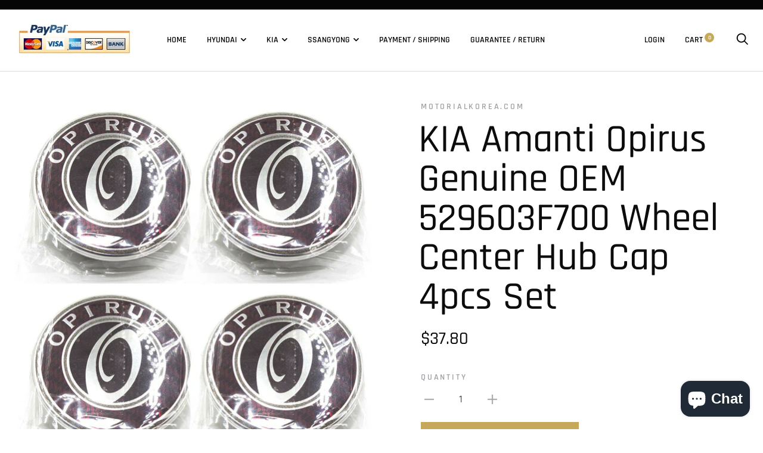

--- FILE ---
content_type: text/html; charset=utf-8
request_url: https://motorialkorea.com/products/kia-amanti-opirus-genuine-oem-529603f700-wheel-center-hub-cap-4pcs-set
body_size: 22378
content:
<!doctype html>

<!--[if IE 9 ]><html class="no-js csscalc no-flexbox ie9" lang="en"><![endif]-->
<!--[if (gt IE 9)|!(IE)]><!--><html class="no-js" lang="en"><!--<![endif]-->
  <head>
    <meta charset="utf-8"> 
    <meta http-equiv="X-UA-Compatible" content="IE=edge,chrome=1">
    <meta name="viewport" content="width=device-width, initial-scale=1.0, height=device-height, minimum-scale=1.0, user-scalable=0">
    <meta name="theme-color" content="#c6a85b">

    <title>
      KIA Amanti Opirus Genuine OEM 529603F700 Wheel Center Hub Cap 4pcs Set &ndash; motorialkorea.com
    </title><meta name="description" content="* Brand : Hyundai Mobis / Genuine OEM * Condition : 100% Brand New * Quantity : 4pcs 1set* Country : Made in S.Korea* Part No. : 52960 3F700* Fits : KIA AMANTI / OPIRUS   PaymentWe only accept Paypal. ShippingYour order will be shipped by KOREA Post in 2 business days.(Item location : S.KOREA) Economy ShipmentUSA 10~25"><link rel="canonical" href="https://motorialkorea.com/products/kia-amanti-opirus-genuine-oem-529603f700-wheel-center-hub-cap-4pcs-set"><meta property="og:type" content="product">
  <meta property="og:title" content="KIA Amanti Opirus Genuine OEM 529603F700 Wheel Center Hub Cap 4pcs Set"><meta property="og:image" content="http://motorialkorea.com/cdn/shop/products/1_5a2be8ca-37d0-4a0e-bd4d-5dae4c259ff6_grande.jpg?v=1594171953">
    <meta property="og:image:secure_url" content="https://motorialkorea.com/cdn/shop/products/1_5a2be8ca-37d0-4a0e-bd4d-5dae4c259ff6_grande.jpg?v=1594171953"><meta property="og:price:amount" content="37.80">
  <meta property="og:price:currency" content="USD"><meta property="og:description" content="* Brand : Hyundai Mobis / Genuine OEM * Condition : 100% Brand New * Quantity : 4pcs 1set* Country : Made in S.Korea* Part No. : 52960 3F700* Fits : KIA AMANTI / OPIRUS   PaymentWe only accept Paypal. ShippingYour order will be shipped by KOREA Post in 2 business days.(Item location : S.KOREA) Economy ShipmentUSA 10~25"><meta property="og:url" content="https://motorialkorea.com/products/kia-amanti-opirus-genuine-oem-529603f700-wheel-center-hub-cap-4pcs-set">
<meta property="og:site_name" content="motorialkorea.com"><meta name="twitter:card" content="summary"><meta name="twitter:title" content="KIA Amanti Opirus Genuine OEM 529603F700 Wheel Center Hub Cap 4pcs Set">
  <meta name="twitter:description" content="* Brand : Hyundai Mobis / Genuine OEM * Condition : 100% Brand New * Quantity : 4pcs 1set* Country : Made in S.Korea* Part No. : 52960 3F700* Fits : KIA AMANTI / OPIRUS   PaymentWe only accept Paypal. ShippingYour order will be shipped by KOREA Post in 2 business days.(Item location : S.KOREA) Economy ShipmentUSA 10~25 business daysEurope - 15~30 business daysCanada - 15~30 business daysAsia - 10~25 business daysSouth America - 30-60 business daysRussia, Saudi Arabia, Israel, Middle east - 20-40 business days Money Back Guarantee Receive the item or get your money back. Return30 days Return Policy from the date of arrival date. If you find any item defect or wrong part, please contact us immediately to solve your problem.We pay for shipping cost for return + (full refund or exchange) If order by mistake, Buyer is responsible for shipping, related to">
  <meta name="twitter:image" content="https://motorialkorea.com/cdn/shop/products/1_5a2be8ca-37d0-4a0e-bd4d-5dae4c259ff6_600x600_crop_center.jpg?v=1594171953"><script>window.performance && window.performance.mark && window.performance.mark('shopify.content_for_header.start');</script><meta id="shopify-digital-wallet" name="shopify-digital-wallet" content="/5752914018/digital_wallets/dialog">
<meta name="shopify-checkout-api-token" content="a74186655e43b36780c220b552169498">
<meta id="in-context-paypal-metadata" data-shop-id="5752914018" data-venmo-supported="false" data-environment="production" data-locale="en_US" data-paypal-v4="true" data-currency="USD">
<link rel="alternate" type="application/json+oembed" href="https://motorialkorea.com/products/kia-amanti-opirus-genuine-oem-529603f700-wheel-center-hub-cap-4pcs-set.oembed">
<script async="async" src="/checkouts/internal/preloads.js?locale=en-US"></script>
<script id="shopify-features" type="application/json">{"accessToken":"a74186655e43b36780c220b552169498","betas":["rich-media-storefront-analytics"],"domain":"motorialkorea.com","predictiveSearch":true,"shopId":5752914018,"locale":"en"}</script>
<script>var Shopify = Shopify || {};
Shopify.shop = "motorialkorea-com.myshopify.com";
Shopify.locale = "en";
Shopify.currency = {"active":"USD","rate":"1.0"};
Shopify.country = "US";
Shopify.theme = {"name":"Trademark","id":40584020066,"schema_name":"Trademark","schema_version":"3.1.1","theme_store_id":816,"role":"main"};
Shopify.theme.handle = "null";
Shopify.theme.style = {"id":null,"handle":null};
Shopify.cdnHost = "motorialkorea.com/cdn";
Shopify.routes = Shopify.routes || {};
Shopify.routes.root = "/";</script>
<script type="module">!function(o){(o.Shopify=o.Shopify||{}).modules=!0}(window);</script>
<script>!function(o){function n(){var o=[];function n(){o.push(Array.prototype.slice.apply(arguments))}return n.q=o,n}var t=o.Shopify=o.Shopify||{};t.loadFeatures=n(),t.autoloadFeatures=n()}(window);</script>
<script id="shop-js-analytics" type="application/json">{"pageType":"product"}</script>
<script defer="defer" async type="module" src="//motorialkorea.com/cdn/shopifycloud/shop-js/modules/v2/client.init-shop-cart-sync_IZsNAliE.en.esm.js"></script>
<script defer="defer" async type="module" src="//motorialkorea.com/cdn/shopifycloud/shop-js/modules/v2/chunk.common_0OUaOowp.esm.js"></script>
<script type="module">
  await import("//motorialkorea.com/cdn/shopifycloud/shop-js/modules/v2/client.init-shop-cart-sync_IZsNAliE.en.esm.js");
await import("//motorialkorea.com/cdn/shopifycloud/shop-js/modules/v2/chunk.common_0OUaOowp.esm.js");

  window.Shopify.SignInWithShop?.initShopCartSync?.({"fedCMEnabled":true,"windoidEnabled":true});

</script>
<script>(function() {
  var isLoaded = false;
  function asyncLoad() {
    if (isLoaded) return;
    isLoaded = true;
    var urls = ["https:\/\/cdn.shopify.com\/s\/files\/1\/0033\/3538\/9233\/files\/31aug26paidd20_free_final_11.js?v=1599668174\u0026shop=motorialkorea-com.myshopify.com","https:\/\/cdn.shopify.com\/s\/files\/1\/0033\/3538\/9233\/files\/pushdaddy_a7_livechat1_new2.js?v=1707659950\u0026shop=motorialkorea-com.myshopify.com"];
    for (var i = 0; i < urls.length; i++) {
      var s = document.createElement('script');
      s.type = 'text/javascript';
      s.async = true;
      s.src = urls[i];
      var x = document.getElementsByTagName('script')[0];
      x.parentNode.insertBefore(s, x);
    }
  };
  if(window.attachEvent) {
    window.attachEvent('onload', asyncLoad);
  } else {
    window.addEventListener('load', asyncLoad, false);
  }
})();</script>
<script id="__st">var __st={"a":5752914018,"offset":32400,"reqid":"2a4e0ff7-cfd2-4a12-88e8-3b3cb0a65bf2-1768529729","pageurl":"motorialkorea.com\/products\/kia-amanti-opirus-genuine-oem-529603f700-wheel-center-hub-cap-4pcs-set","u":"c86f151b5e31","p":"product","rtyp":"product","rid":5361629003931};</script>
<script>window.ShopifyPaypalV4VisibilityTracking = true;</script>
<script id="captcha-bootstrap">!function(){'use strict';const t='contact',e='account',n='new_comment',o=[[t,t],['blogs',n],['comments',n],[t,'customer']],c=[[e,'customer_login'],[e,'guest_login'],[e,'recover_customer_password'],[e,'create_customer']],r=t=>t.map((([t,e])=>`form[action*='/${t}']:not([data-nocaptcha='true']) input[name='form_type'][value='${e}']`)).join(','),a=t=>()=>t?[...document.querySelectorAll(t)].map((t=>t.form)):[];function s(){const t=[...o],e=r(t);return a(e)}const i='password',u='form_key',d=['recaptcha-v3-token','g-recaptcha-response','h-captcha-response',i],f=()=>{try{return window.sessionStorage}catch{return}},m='__shopify_v',_=t=>t.elements[u];function p(t,e,n=!1){try{const o=window.sessionStorage,c=JSON.parse(o.getItem(e)),{data:r}=function(t){const{data:e,action:n}=t;return t[m]||n?{data:e,action:n}:{data:t,action:n}}(c);for(const[e,n]of Object.entries(r))t.elements[e]&&(t.elements[e].value=n);n&&o.removeItem(e)}catch(o){console.error('form repopulation failed',{error:o})}}const l='form_type',E='cptcha';function T(t){t.dataset[E]=!0}const w=window,h=w.document,L='Shopify',v='ce_forms',y='captcha';let A=!1;((t,e)=>{const n=(g='f06e6c50-85a8-45c8-87d0-21a2b65856fe',I='https://cdn.shopify.com/shopifycloud/storefront-forms-hcaptcha/ce_storefront_forms_captcha_hcaptcha.v1.5.2.iife.js',D={infoText:'Protected by hCaptcha',privacyText:'Privacy',termsText:'Terms'},(t,e,n)=>{const o=w[L][v],c=o.bindForm;if(c)return c(t,g,e,D).then(n);var r;o.q.push([[t,g,e,D],n]),r=I,A||(h.body.append(Object.assign(h.createElement('script'),{id:'captcha-provider',async:!0,src:r})),A=!0)});var g,I,D;w[L]=w[L]||{},w[L][v]=w[L][v]||{},w[L][v].q=[],w[L][y]=w[L][y]||{},w[L][y].protect=function(t,e){n(t,void 0,e),T(t)},Object.freeze(w[L][y]),function(t,e,n,w,h,L){const[v,y,A,g]=function(t,e,n){const i=e?o:[],u=t?c:[],d=[...i,...u],f=r(d),m=r(i),_=r(d.filter((([t,e])=>n.includes(e))));return[a(f),a(m),a(_),s()]}(w,h,L),I=t=>{const e=t.target;return e instanceof HTMLFormElement?e:e&&e.form},D=t=>v().includes(t);t.addEventListener('submit',(t=>{const e=I(t);if(!e)return;const n=D(e)&&!e.dataset.hcaptchaBound&&!e.dataset.recaptchaBound,o=_(e),c=g().includes(e)&&(!o||!o.value);(n||c)&&t.preventDefault(),c&&!n&&(function(t){try{if(!f())return;!function(t){const e=f();if(!e)return;const n=_(t);if(!n)return;const o=n.value;o&&e.removeItem(o)}(t);const e=Array.from(Array(32),(()=>Math.random().toString(36)[2])).join('');!function(t,e){_(t)||t.append(Object.assign(document.createElement('input'),{type:'hidden',name:u})),t.elements[u].value=e}(t,e),function(t,e){const n=f();if(!n)return;const o=[...t.querySelectorAll(`input[type='${i}']`)].map((({name:t})=>t)),c=[...d,...o],r={};for(const[a,s]of new FormData(t).entries())c.includes(a)||(r[a]=s);n.setItem(e,JSON.stringify({[m]:1,action:t.action,data:r}))}(t,e)}catch(e){console.error('failed to persist form',e)}}(e),e.submit())}));const S=(t,e)=>{t&&!t.dataset[E]&&(n(t,e.some((e=>e===t))),T(t))};for(const o of['focusin','change'])t.addEventListener(o,(t=>{const e=I(t);D(e)&&S(e,y())}));const B=e.get('form_key'),M=e.get(l),P=B&&M;t.addEventListener('DOMContentLoaded',(()=>{const t=y();if(P)for(const e of t)e.elements[l].value===M&&p(e,B);[...new Set([...A(),...v().filter((t=>'true'===t.dataset.shopifyCaptcha))])].forEach((e=>S(e,t)))}))}(h,new URLSearchParams(w.location.search),n,t,e,['guest_login'])})(!0,!0)}();</script>
<script integrity="sha256-4kQ18oKyAcykRKYeNunJcIwy7WH5gtpwJnB7kiuLZ1E=" data-source-attribution="shopify.loadfeatures" defer="defer" src="//motorialkorea.com/cdn/shopifycloud/storefront/assets/storefront/load_feature-a0a9edcb.js" crossorigin="anonymous"></script>
<script data-source-attribution="shopify.dynamic_checkout.dynamic.init">var Shopify=Shopify||{};Shopify.PaymentButton=Shopify.PaymentButton||{isStorefrontPortableWallets:!0,init:function(){window.Shopify.PaymentButton.init=function(){};var t=document.createElement("script");t.src="https://motorialkorea.com/cdn/shopifycloud/portable-wallets/latest/portable-wallets.en.js",t.type="module",document.head.appendChild(t)}};
</script>
<script data-source-attribution="shopify.dynamic_checkout.buyer_consent">
  function portableWalletsHideBuyerConsent(e){var t=document.getElementById("shopify-buyer-consent"),n=document.getElementById("shopify-subscription-policy-button");t&&n&&(t.classList.add("hidden"),t.setAttribute("aria-hidden","true"),n.removeEventListener("click",e))}function portableWalletsShowBuyerConsent(e){var t=document.getElementById("shopify-buyer-consent"),n=document.getElementById("shopify-subscription-policy-button");t&&n&&(t.classList.remove("hidden"),t.removeAttribute("aria-hidden"),n.addEventListener("click",e))}window.Shopify?.PaymentButton&&(window.Shopify.PaymentButton.hideBuyerConsent=portableWalletsHideBuyerConsent,window.Shopify.PaymentButton.showBuyerConsent=portableWalletsShowBuyerConsent);
</script>
<script data-source-attribution="shopify.dynamic_checkout.cart.bootstrap">document.addEventListener("DOMContentLoaded",(function(){function t(){return document.querySelector("shopify-accelerated-checkout-cart, shopify-accelerated-checkout")}if(t())Shopify.PaymentButton.init();else{new MutationObserver((function(e,n){t()&&(Shopify.PaymentButton.init(),n.disconnect())})).observe(document.body,{childList:!0,subtree:!0})}}));
</script>
<link id="shopify-accelerated-checkout-styles" rel="stylesheet" media="screen" href="https://motorialkorea.com/cdn/shopifycloud/portable-wallets/latest/accelerated-checkout-backwards-compat.css" crossorigin="anonymous">
<style id="shopify-accelerated-checkout-cart">
        #shopify-buyer-consent {
  margin-top: 1em;
  display: inline-block;
  width: 100%;
}

#shopify-buyer-consent.hidden {
  display: none;
}

#shopify-subscription-policy-button {
  background: none;
  border: none;
  padding: 0;
  text-decoration: underline;
  font-size: inherit;
  cursor: pointer;
}

#shopify-subscription-policy-button::before {
  box-shadow: none;
}

      </style>

<script>window.performance && window.performance.mark && window.performance.mark('shopify.content_for_header.end');</script>

    <link href="//motorialkorea.com/cdn/shop/t/6/assets/theme.scss.css?v=101127094900589720301761656126" rel="stylesheet" type="text/css" media="all" />

    <script src="//motorialkorea.com/cdn/shop/t/6/assets/lazysizes.min.js?v=174358363404432586981539521333" async></script>
    <script src="//ajax.googleapis.com/ajax/libs/jquery/3.1.1/jquery.min.js"></script>
    <script src="//motorialkorea.com/cdn/shop/t/6/assets/modernizr.min.js?v=11689283637850017101539521333"></script>

    <script>
      // This allows to expose several variables to the global scope, to be used in scripts
      window.theme = {
        template: "product",
        currentPage: 1,
        shopCurrency: "USD",
        moneyFormat: "${{amount}}",
        moneyWithCurrencyFormat: "${{amount}} USD",
        collectionSortBy: null,
        locale: "en"
      };

      window.languages = {
        productLabelsOnSale: "On Sale",
        productFormAddToCart: "Add to cart",
        productFormSoldOut: "Sold Out",
        productFormUnavailable: "Unavailable",
        cartEstimatedShipping: "+ Estimated shipping: ",
        shippingEstimatorSubmit: "Estimate",
        shippingEstimatorSubmitting: "Estimating...",
        recoverPasswordTitle: "Recover password",
        cartDeleteTitle: "Delete"
      }
    </script>
  <script type="application/ld+json">
  {
    "@context": "http://schema.org",
    "@type": "Product",
    "offers": {
      "@type": "Offer",
      "availability":"//schema.org/InStock",
      "price": "37.80",
      "priceCurrency": "USD"
    },
    "brand": "motorialkorea.com",
    "name": "KIA Amanti Opirus Genuine OEM 529603F700 Wheel Center Hub Cap 4pcs Set",
    "description": "* Brand : Hyundai Mobis \/ Genuine OEM * Condition : 100% Brand New * Quantity : 4pcs 1set* Country : Made in S.Korea* Part No. : 52960 3F700* Fits : KIA AMANTI \/ OPIRUS\n \nPaymentWe only accept Paypal.\nShippingYour order will be shipped by KOREA Post in 2 business days.(Item location : S.KOREA)\nEconomy ShipmentUSA 10~25 business daysEurope - 15~30 business daysCanada - 15~30 business daysAsia - 10~25 business daysSouth America - 30-60 business daysRussia, Saudi Arabia, Israel, Middle east - 20-40 business days\nMoney Back Guarantee Receive the item or get your money back.\nReturn30 days Return Policy from the date of arrival date.\n\nIf you find any item defect or wrong part, please contact us immediately to solve your problem.We pay for shipping cost for return + (full refund or exchange)\nIf order by mistake, Buyer is responsible for shipping, related to return or exchange.\nBuyer have to return the item as received, if there is damage, refund is not acceptable.\n",
    "category": "",
    "url": "https://motorialkorea.com/products/kia-amanti-opirus-genuine-oem-529603f700-wheel-center-hub-cap-4pcs-set",
    "image": {
      "@type": "ImageObject",
      "url": "https://motorialkorea.com/cdn/shop/products/1_5a2be8ca-37d0-4a0e-bd4d-5dae4c259ff6_1024x1024.jpg?v=1594171953",
      "image": "https://motorialkorea.com/cdn/shop/products/1_5a2be8ca-37d0-4a0e-bd4d-5dae4c259ff6_1024x1024.jpg?v=1594171953",
      "name": "KIA Amanti Opirus Genuine OEM 529603F700 Wheel Center Hub Cap 4pcs Set",
      "width": 1024,
      "height": 1024
    }
  }
  </script>
<link rel="stylesheet" href="https://use.fontawesome.com/releases/v5.3.1/css/all.css" integrity="sha384-mzrmE5qonljUremFsqc01SB46JvROS7bZs3IO2EmfFsd15uHvIt+Y8vEf7N7fWAU" crossorigin="anonymous"><script src="https://cdn.shopify.com/extensions/7bc9bb47-adfa-4267-963e-cadee5096caf/inbox-1252/assets/inbox-chat-loader.js" type="text/javascript" defer="defer"></script>
<link href="https://monorail-edge.shopifysvc.com" rel="dns-prefetch">
<script>(function(){if ("sendBeacon" in navigator && "performance" in window) {try {var session_token_from_headers = performance.getEntriesByType('navigation')[0].serverTiming.find(x => x.name == '_s').description;} catch {var session_token_from_headers = undefined;}var session_cookie_matches = document.cookie.match(/_shopify_s=([^;]*)/);var session_token_from_cookie = session_cookie_matches && session_cookie_matches.length === 2 ? session_cookie_matches[1] : "";var session_token = session_token_from_headers || session_token_from_cookie || "";function handle_abandonment_event(e) {var entries = performance.getEntries().filter(function(entry) {return /monorail-edge.shopifysvc.com/.test(entry.name);});if (!window.abandonment_tracked && entries.length === 0) {window.abandonment_tracked = true;var currentMs = Date.now();var navigation_start = performance.timing.navigationStart;var payload = {shop_id: 5752914018,url: window.location.href,navigation_start,duration: currentMs - navigation_start,session_token,page_type: "product"};window.navigator.sendBeacon("https://monorail-edge.shopifysvc.com/v1/produce", JSON.stringify({schema_id: "online_store_buyer_site_abandonment/1.1",payload: payload,metadata: {event_created_at_ms: currentMs,event_sent_at_ms: currentMs}}));}}window.addEventListener('pagehide', handle_abandonment_event);}}());</script>
<script id="web-pixels-manager-setup">(function e(e,d,r,n,o){if(void 0===o&&(o={}),!Boolean(null===(a=null===(i=window.Shopify)||void 0===i?void 0:i.analytics)||void 0===a?void 0:a.replayQueue)){var i,a;window.Shopify=window.Shopify||{};var t=window.Shopify;t.analytics=t.analytics||{};var s=t.analytics;s.replayQueue=[],s.publish=function(e,d,r){return s.replayQueue.push([e,d,r]),!0};try{self.performance.mark("wpm:start")}catch(e){}var l=function(){var e={modern:/Edge?\/(1{2}[4-9]|1[2-9]\d|[2-9]\d{2}|\d{4,})\.\d+(\.\d+|)|Firefox\/(1{2}[4-9]|1[2-9]\d|[2-9]\d{2}|\d{4,})\.\d+(\.\d+|)|Chrom(ium|e)\/(9{2}|\d{3,})\.\d+(\.\d+|)|(Maci|X1{2}).+ Version\/(15\.\d+|(1[6-9]|[2-9]\d|\d{3,})\.\d+)([,.]\d+|)( \(\w+\)|)( Mobile\/\w+|) Safari\/|Chrome.+OPR\/(9{2}|\d{3,})\.\d+\.\d+|(CPU[ +]OS|iPhone[ +]OS|CPU[ +]iPhone|CPU IPhone OS|CPU iPad OS)[ +]+(15[._]\d+|(1[6-9]|[2-9]\d|\d{3,})[._]\d+)([._]\d+|)|Android:?[ /-](13[3-9]|1[4-9]\d|[2-9]\d{2}|\d{4,})(\.\d+|)(\.\d+|)|Android.+Firefox\/(13[5-9]|1[4-9]\d|[2-9]\d{2}|\d{4,})\.\d+(\.\d+|)|Android.+Chrom(ium|e)\/(13[3-9]|1[4-9]\d|[2-9]\d{2}|\d{4,})\.\d+(\.\d+|)|SamsungBrowser\/([2-9]\d|\d{3,})\.\d+/,legacy:/Edge?\/(1[6-9]|[2-9]\d|\d{3,})\.\d+(\.\d+|)|Firefox\/(5[4-9]|[6-9]\d|\d{3,})\.\d+(\.\d+|)|Chrom(ium|e)\/(5[1-9]|[6-9]\d|\d{3,})\.\d+(\.\d+|)([\d.]+$|.*Safari\/(?![\d.]+ Edge\/[\d.]+$))|(Maci|X1{2}).+ Version\/(10\.\d+|(1[1-9]|[2-9]\d|\d{3,})\.\d+)([,.]\d+|)( \(\w+\)|)( Mobile\/\w+|) Safari\/|Chrome.+OPR\/(3[89]|[4-9]\d|\d{3,})\.\d+\.\d+|(CPU[ +]OS|iPhone[ +]OS|CPU[ +]iPhone|CPU IPhone OS|CPU iPad OS)[ +]+(10[._]\d+|(1[1-9]|[2-9]\d|\d{3,})[._]\d+)([._]\d+|)|Android:?[ /-](13[3-9]|1[4-9]\d|[2-9]\d{2}|\d{4,})(\.\d+|)(\.\d+|)|Mobile Safari.+OPR\/([89]\d|\d{3,})\.\d+\.\d+|Android.+Firefox\/(13[5-9]|1[4-9]\d|[2-9]\d{2}|\d{4,})\.\d+(\.\d+|)|Android.+Chrom(ium|e)\/(13[3-9]|1[4-9]\d|[2-9]\d{2}|\d{4,})\.\d+(\.\d+|)|Android.+(UC? ?Browser|UCWEB|U3)[ /]?(15\.([5-9]|\d{2,})|(1[6-9]|[2-9]\d|\d{3,})\.\d+)\.\d+|SamsungBrowser\/(5\.\d+|([6-9]|\d{2,})\.\d+)|Android.+MQ{2}Browser\/(14(\.(9|\d{2,})|)|(1[5-9]|[2-9]\d|\d{3,})(\.\d+|))(\.\d+|)|K[Aa][Ii]OS\/(3\.\d+|([4-9]|\d{2,})\.\d+)(\.\d+|)/},d=e.modern,r=e.legacy,n=navigator.userAgent;return n.match(d)?"modern":n.match(r)?"legacy":"unknown"}(),u="modern"===l?"modern":"legacy",c=(null!=n?n:{modern:"",legacy:""})[u],f=function(e){return[e.baseUrl,"/wpm","/b",e.hashVersion,"modern"===e.buildTarget?"m":"l",".js"].join("")}({baseUrl:d,hashVersion:r,buildTarget:u}),m=function(e){var d=e.version,r=e.bundleTarget,n=e.surface,o=e.pageUrl,i=e.monorailEndpoint;return{emit:function(e){var a=e.status,t=e.errorMsg,s=(new Date).getTime(),l=JSON.stringify({metadata:{event_sent_at_ms:s},events:[{schema_id:"web_pixels_manager_load/3.1",payload:{version:d,bundle_target:r,page_url:o,status:a,surface:n,error_msg:t},metadata:{event_created_at_ms:s}}]});if(!i)return console&&console.warn&&console.warn("[Web Pixels Manager] No Monorail endpoint provided, skipping logging."),!1;try{return self.navigator.sendBeacon.bind(self.navigator)(i,l)}catch(e){}var u=new XMLHttpRequest;try{return u.open("POST",i,!0),u.setRequestHeader("Content-Type","text/plain"),u.send(l),!0}catch(e){return console&&console.warn&&console.warn("[Web Pixels Manager] Got an unhandled error while logging to Monorail."),!1}}}}({version:r,bundleTarget:l,surface:e.surface,pageUrl:self.location.href,monorailEndpoint:e.monorailEndpoint});try{o.browserTarget=l,function(e){var d=e.src,r=e.async,n=void 0===r||r,o=e.onload,i=e.onerror,a=e.sri,t=e.scriptDataAttributes,s=void 0===t?{}:t,l=document.createElement("script"),u=document.querySelector("head"),c=document.querySelector("body");if(l.async=n,l.src=d,a&&(l.integrity=a,l.crossOrigin="anonymous"),s)for(var f in s)if(Object.prototype.hasOwnProperty.call(s,f))try{l.dataset[f]=s[f]}catch(e){}if(o&&l.addEventListener("load",o),i&&l.addEventListener("error",i),u)u.appendChild(l);else{if(!c)throw new Error("Did not find a head or body element to append the script");c.appendChild(l)}}({src:f,async:!0,onload:function(){if(!function(){var e,d;return Boolean(null===(d=null===(e=window.Shopify)||void 0===e?void 0:e.analytics)||void 0===d?void 0:d.initialized)}()){var d=window.webPixelsManager.init(e)||void 0;if(d){var r=window.Shopify.analytics;r.replayQueue.forEach((function(e){var r=e[0],n=e[1],o=e[2];d.publishCustomEvent(r,n,o)})),r.replayQueue=[],r.publish=d.publishCustomEvent,r.visitor=d.visitor,r.initialized=!0}}},onerror:function(){return m.emit({status:"failed",errorMsg:"".concat(f," has failed to load")})},sri:function(e){var d=/^sha384-[A-Za-z0-9+/=]+$/;return"string"==typeof e&&d.test(e)}(c)?c:"",scriptDataAttributes:o}),m.emit({status:"loading"})}catch(e){m.emit({status:"failed",errorMsg:(null==e?void 0:e.message)||"Unknown error"})}}})({shopId: 5752914018,storefrontBaseUrl: "https://motorialkorea.com",extensionsBaseUrl: "https://extensions.shopifycdn.com/cdn/shopifycloud/web-pixels-manager",monorailEndpoint: "https://monorail-edge.shopifysvc.com/unstable/produce_batch",surface: "storefront-renderer",enabledBetaFlags: ["2dca8a86"],webPixelsConfigList: [{"id":"shopify-app-pixel","configuration":"{}","eventPayloadVersion":"v1","runtimeContext":"STRICT","scriptVersion":"0450","apiClientId":"shopify-pixel","type":"APP","privacyPurposes":["ANALYTICS","MARKETING"]},{"id":"shopify-custom-pixel","eventPayloadVersion":"v1","runtimeContext":"LAX","scriptVersion":"0450","apiClientId":"shopify-pixel","type":"CUSTOM","privacyPurposes":["ANALYTICS","MARKETING"]}],isMerchantRequest: false,initData: {"shop":{"name":"motorialkorea.com","paymentSettings":{"currencyCode":"USD"},"myshopifyDomain":"motorialkorea-com.myshopify.com","countryCode":"KR","storefrontUrl":"https:\/\/motorialkorea.com"},"customer":null,"cart":null,"checkout":null,"productVariants":[{"price":{"amount":37.8,"currencyCode":"USD"},"product":{"title":"KIA Amanti Opirus Genuine OEM 529603F700 Wheel Center Hub Cap 4pcs Set","vendor":"motorialkorea.com","id":"5361629003931","untranslatedTitle":"KIA Amanti Opirus Genuine OEM 529603F700 Wheel Center Hub Cap 4pcs Set","url":"\/products\/kia-amanti-opirus-genuine-oem-529603f700-wheel-center-hub-cap-4pcs-set","type":""},"id":"34911356911771","image":{"src":"\/\/motorialkorea.com\/cdn\/shop\/products\/1_5a2be8ca-37d0-4a0e-bd4d-5dae4c259ff6.jpg?v=1594171953"},"sku":"","title":"Default Title","untranslatedTitle":"Default Title"}],"purchasingCompany":null},},"https://motorialkorea.com/cdn","fcfee988w5aeb613cpc8e4bc33m6693e112",{"modern":"","legacy":""},{"shopId":"5752914018","storefrontBaseUrl":"https:\/\/motorialkorea.com","extensionBaseUrl":"https:\/\/extensions.shopifycdn.com\/cdn\/shopifycloud\/web-pixels-manager","surface":"storefront-renderer","enabledBetaFlags":"[\"2dca8a86\"]","isMerchantRequest":"false","hashVersion":"fcfee988w5aeb613cpc8e4bc33m6693e112","publish":"custom","events":"[[\"page_viewed\",{}],[\"product_viewed\",{\"productVariant\":{\"price\":{\"amount\":37.8,\"currencyCode\":\"USD\"},\"product\":{\"title\":\"KIA Amanti Opirus Genuine OEM 529603F700 Wheel Center Hub Cap 4pcs Set\",\"vendor\":\"motorialkorea.com\",\"id\":\"5361629003931\",\"untranslatedTitle\":\"KIA Amanti Opirus Genuine OEM 529603F700 Wheel Center Hub Cap 4pcs Set\",\"url\":\"\/products\/kia-amanti-opirus-genuine-oem-529603f700-wheel-center-hub-cap-4pcs-set\",\"type\":\"\"},\"id\":\"34911356911771\",\"image\":{\"src\":\"\/\/motorialkorea.com\/cdn\/shop\/products\/1_5a2be8ca-37d0-4a0e-bd4d-5dae4c259ff6.jpg?v=1594171953\"},\"sku\":\"\",\"title\":\"Default Title\",\"untranslatedTitle\":\"Default Title\"}}]]"});</script><script>
  window.ShopifyAnalytics = window.ShopifyAnalytics || {};
  window.ShopifyAnalytics.meta = window.ShopifyAnalytics.meta || {};
  window.ShopifyAnalytics.meta.currency = 'USD';
  var meta = {"product":{"id":5361629003931,"gid":"gid:\/\/shopify\/Product\/5361629003931","vendor":"motorialkorea.com","type":"","handle":"kia-amanti-opirus-genuine-oem-529603f700-wheel-center-hub-cap-4pcs-set","variants":[{"id":34911356911771,"price":3780,"name":"KIA Amanti Opirus Genuine OEM 529603F700 Wheel Center Hub Cap 4pcs Set","public_title":null,"sku":""}],"remote":false},"page":{"pageType":"product","resourceType":"product","resourceId":5361629003931,"requestId":"2a4e0ff7-cfd2-4a12-88e8-3b3cb0a65bf2-1768529729"}};
  for (var attr in meta) {
    window.ShopifyAnalytics.meta[attr] = meta[attr];
  }
</script>
<script class="analytics">
  (function () {
    var customDocumentWrite = function(content) {
      var jquery = null;

      if (window.jQuery) {
        jquery = window.jQuery;
      } else if (window.Checkout && window.Checkout.$) {
        jquery = window.Checkout.$;
      }

      if (jquery) {
        jquery('body').append(content);
      }
    };

    var hasLoggedConversion = function(token) {
      if (token) {
        return document.cookie.indexOf('loggedConversion=' + token) !== -1;
      }
      return false;
    }

    var setCookieIfConversion = function(token) {
      if (token) {
        var twoMonthsFromNow = new Date(Date.now());
        twoMonthsFromNow.setMonth(twoMonthsFromNow.getMonth() + 2);

        document.cookie = 'loggedConversion=' + token + '; expires=' + twoMonthsFromNow;
      }
    }

    var trekkie = window.ShopifyAnalytics.lib = window.trekkie = window.trekkie || [];
    if (trekkie.integrations) {
      return;
    }
    trekkie.methods = [
      'identify',
      'page',
      'ready',
      'track',
      'trackForm',
      'trackLink'
    ];
    trekkie.factory = function(method) {
      return function() {
        var args = Array.prototype.slice.call(arguments);
        args.unshift(method);
        trekkie.push(args);
        return trekkie;
      };
    };
    for (var i = 0; i < trekkie.methods.length; i++) {
      var key = trekkie.methods[i];
      trekkie[key] = trekkie.factory(key);
    }
    trekkie.load = function(config) {
      trekkie.config = config || {};
      trekkie.config.initialDocumentCookie = document.cookie;
      var first = document.getElementsByTagName('script')[0];
      var script = document.createElement('script');
      script.type = 'text/javascript';
      script.onerror = function(e) {
        var scriptFallback = document.createElement('script');
        scriptFallback.type = 'text/javascript';
        scriptFallback.onerror = function(error) {
                var Monorail = {
      produce: function produce(monorailDomain, schemaId, payload) {
        var currentMs = new Date().getTime();
        var event = {
          schema_id: schemaId,
          payload: payload,
          metadata: {
            event_created_at_ms: currentMs,
            event_sent_at_ms: currentMs
          }
        };
        return Monorail.sendRequest("https://" + monorailDomain + "/v1/produce", JSON.stringify(event));
      },
      sendRequest: function sendRequest(endpointUrl, payload) {
        // Try the sendBeacon API
        if (window && window.navigator && typeof window.navigator.sendBeacon === 'function' && typeof window.Blob === 'function' && !Monorail.isIos12()) {
          var blobData = new window.Blob([payload], {
            type: 'text/plain'
          });

          if (window.navigator.sendBeacon(endpointUrl, blobData)) {
            return true;
          } // sendBeacon was not successful

        } // XHR beacon

        var xhr = new XMLHttpRequest();

        try {
          xhr.open('POST', endpointUrl);
          xhr.setRequestHeader('Content-Type', 'text/plain');
          xhr.send(payload);
        } catch (e) {
          console.log(e);
        }

        return false;
      },
      isIos12: function isIos12() {
        return window.navigator.userAgent.lastIndexOf('iPhone; CPU iPhone OS 12_') !== -1 || window.navigator.userAgent.lastIndexOf('iPad; CPU OS 12_') !== -1;
      }
    };
    Monorail.produce('monorail-edge.shopifysvc.com',
      'trekkie_storefront_load_errors/1.1',
      {shop_id: 5752914018,
      theme_id: 40584020066,
      app_name: "storefront",
      context_url: window.location.href,
      source_url: "//motorialkorea.com/cdn/s/trekkie.storefront.cd680fe47e6c39ca5d5df5f0a32d569bc48c0f27.min.js"});

        };
        scriptFallback.async = true;
        scriptFallback.src = '//motorialkorea.com/cdn/s/trekkie.storefront.cd680fe47e6c39ca5d5df5f0a32d569bc48c0f27.min.js';
        first.parentNode.insertBefore(scriptFallback, first);
      };
      script.async = true;
      script.src = '//motorialkorea.com/cdn/s/trekkie.storefront.cd680fe47e6c39ca5d5df5f0a32d569bc48c0f27.min.js';
      first.parentNode.insertBefore(script, first);
    };
    trekkie.load(
      {"Trekkie":{"appName":"storefront","development":false,"defaultAttributes":{"shopId":5752914018,"isMerchantRequest":null,"themeId":40584020066,"themeCityHash":"7672137385503672287","contentLanguage":"en","currency":"USD","eventMetadataId":"568c57c9-30fc-40fd-ae67-9f9b9a5e85b7"},"isServerSideCookieWritingEnabled":true,"monorailRegion":"shop_domain","enabledBetaFlags":["65f19447"]},"Session Attribution":{},"S2S":{"facebookCapiEnabled":false,"source":"trekkie-storefront-renderer","apiClientId":580111}}
    );

    var loaded = false;
    trekkie.ready(function() {
      if (loaded) return;
      loaded = true;

      window.ShopifyAnalytics.lib = window.trekkie;

      var originalDocumentWrite = document.write;
      document.write = customDocumentWrite;
      try { window.ShopifyAnalytics.merchantGoogleAnalytics.call(this); } catch(error) {};
      document.write = originalDocumentWrite;

      window.ShopifyAnalytics.lib.page(null,{"pageType":"product","resourceType":"product","resourceId":5361629003931,"requestId":"2a4e0ff7-cfd2-4a12-88e8-3b3cb0a65bf2-1768529729","shopifyEmitted":true});

      var match = window.location.pathname.match(/checkouts\/(.+)\/(thank_you|post_purchase)/)
      var token = match? match[1]: undefined;
      if (!hasLoggedConversion(token)) {
        setCookieIfConversion(token);
        window.ShopifyAnalytics.lib.track("Viewed Product",{"currency":"USD","variantId":34911356911771,"productId":5361629003931,"productGid":"gid:\/\/shopify\/Product\/5361629003931","name":"KIA Amanti Opirus Genuine OEM 529603F700 Wheel Center Hub Cap 4pcs Set","price":"37.80","sku":"","brand":"motorialkorea.com","variant":null,"category":"","nonInteraction":true,"remote":false},undefined,undefined,{"shopifyEmitted":true});
      window.ShopifyAnalytics.lib.track("monorail:\/\/trekkie_storefront_viewed_product\/1.1",{"currency":"USD","variantId":34911356911771,"productId":5361629003931,"productGid":"gid:\/\/shopify\/Product\/5361629003931","name":"KIA Amanti Opirus Genuine OEM 529603F700 Wheel Center Hub Cap 4pcs Set","price":"37.80","sku":"","brand":"motorialkorea.com","variant":null,"category":"","nonInteraction":true,"remote":false,"referer":"https:\/\/motorialkorea.com\/products\/kia-amanti-opirus-genuine-oem-529603f700-wheel-center-hub-cap-4pcs-set"});
      }
    });


        var eventsListenerScript = document.createElement('script');
        eventsListenerScript.async = true;
        eventsListenerScript.src = "//motorialkorea.com/cdn/shopifycloud/storefront/assets/shop_events_listener-3da45d37.js";
        document.getElementsByTagName('head')[0].appendChild(eventsListenerScript);

})();</script>
<script
  defer
  src="https://motorialkorea.com/cdn/shopifycloud/perf-kit/shopify-perf-kit-3.0.3.min.js"
  data-application="storefront-renderer"
  data-shop-id="5752914018"
  data-render-region="gcp-us-central1"
  data-page-type="product"
  data-theme-instance-id="40584020066"
  data-theme-name="Trademark"
  data-theme-version="3.1.1"
  data-monorail-region="shop_domain"
  data-resource-timing-sampling-rate="10"
  data-shs="true"
  data-shs-beacon="true"
  data-shs-export-with-fetch="true"
  data-shs-logs-sample-rate="1"
  data-shs-beacon-endpoint="https://motorialkorea.com/api/collect"
></script>
</head><body class="trademark--v3 template-product "><svg style="position: absolute; width: 0; height: 0; overflow: hidden;" version="1.1" xmlns="http://www.w3.org/2000/svg" xmlns:xlink="http://www.w3.org/1999/xlink">
  <defs>
    <symbol id="icon-plus" viewBox="0 0 32 32">
      <title>plus</title>
      <path class="path1" d="M31.273 14.545h-13.818v-13.818c0-0.401-0.326-0.727-0.727-0.727h-1.455c-0.401 0-0.727 0.326-0.727 0.727v13.818h-13.818c-0.401 0-0.727 0.326-0.727 0.727v1.455c0 0.401 0.326 0.727 0.727 0.727h13.818v13.818c0 0.401 0.326 0.727 0.727 0.727h1.455c0.401 0 0.727-0.326 0.727-0.727v-13.818h13.818c0.401 0 0.727-0.326 0.727-0.727v-1.455c0-0.401-0.326-0.727-0.727-0.727z"></path>
    </symbol>
    <symbol id="icon-minus" viewBox="0 0 32 32">
      <title>minus</title>
      <path class="path1" d="M0.727 17.455h30.545c0.401 0 0.727-0.326 0.727-0.727v-1.455c0-0.401-0.326-0.727-0.727-0.727h-30.545c-0.401 0-0.727 0.326-0.727 0.727v1.455c0 0.401 0.326 0.727 0.727 0.727z"></path>
    </symbol>
    <symbol id="icon-cross" viewBox="0 0 32 32">
      <title>cross</title>
      <path class="path1" d="M28.908 0.376l-12.907 12.907-12.907-12.907c-0.376-0.375-0.984-0.376-1.358 0l-1.359 1.358c-0.376 0.376-0.376 0.984 0 1.358l12.908 12.907-12.908 12.907c-0.376 0.376-0.376 0.984 0 1.358l1.358 1.358c0.376 0.375 0.984 0.375 1.358 0l12.907-12.907 12.907 12.907c0.376 0.375 0.984 0.376 1.358 0l1.358-1.358c0.376-0.376 0.376-0.984 0-1.358l-12.906-12.907 12.907-12.907c0.376-0.376 0.376-0.984 0-1.358l-1.358-1.358c-0.375-0.376-0.984-0.376-1.358 0z"></path>
    </symbol>
    <symbol id="icon-arrow-left" viewBox="0 0 17 32">
      <title>arrow-left</title>
      <path class="path1" fill="none" stroke="currentColor" stroke-width="1.7808" stroke-miterlimit="4" stroke-linecap="butt" stroke-linejoin="miter" d="M15.578 30.25l-14.251-14.251 14.251-14.249"></path>
    </symbol>
    <symbol id="icon-arrow-right" viewBox="0 0 17 32">
      <title>arrow-right</title>
      <path class="path1" fill="none" stroke="currentColor" stroke-width="1.7808" stroke-miterlimit="4" stroke-linecap="butt" stroke-linejoin="miter" d="M1.328 1.75l14.25 14.25-14.25 14.25"></path>
    </symbol>
    <symbol id="icon-arrow-bottom" viewBox="0 0 30 32">
      <title>arrow-bottom</title>
      <path class="path1" fill="none" stroke="currentColor" stroke-width="1.7808" stroke-miterlimit="4" stroke-linecap="butt" stroke-linejoin="miter" d="M29.25 8.875l-14.25 14.25-14.25-14.25"></path>
    </symbol>
    <symbol id="icon-cart" viewBox="0 0 25 32">
      <title>cart</title>
      <path class="path1" d="M22.957 6.957h-3.478c0-3.899-3.011-6.959-6.927-6.959s-6.986 3.060-6.986 6.959v0h-3.478c-1.093 0-2.087 0.993-2.087 2.081v20.995c0 1.088 0.886 1.97 1.978 1.97h21.087c1.093 0 1.978-0.882 1.978-1.97v-20.99c0-1.088-0.994-2.087-2.087-2.087zM8.348 6.957c0-2.371 1.821-4.189 4.203-4.189s4.145 1.818 4.145 4.189v0h-8.348z"></path>
    </symbol>
    <symbol id="icon-dropdown-arrow" viewBox="0 0 53 32">
      <title>dropdown-arrow</title>
      <path class="path1" d="M26.631 31.968c-1.383 0-2.708-0.556-3.683-1.537l-20.914-20.967c-2.035-2.035-2.035-5.352 0-7.392 2.040-2.040 5.336-2.040 7.376 0l17.21 17.258 17.115-17.247c2.029-2.045 5.336-2.051 7.37-0.021 2.040 2.040 2.051 5.346 0.021 7.397l-20.797 20.962c-0.98 0.986-2.305 1.542-3.688 1.547h-0.011z"></path>
    </symbol>
    <symbol id="icon-next" viewBox="0 0 19 32">
      <title>next</title>
      <path class="path1" d="M19.079 15.923c0 0.849-0.335 1.662-0.932 2.262l-12.759 12.832c-1.241 1.247-3.257 1.247-4.498 0-1.244-1.251-1.244-3.277 0-4.524l10.503-10.563-10.496-10.5c-1.247-1.247-1.251-3.273-0.013-4.524 1.241-1.251 3.254-1.257 4.498-0.013l12.759 12.762c0.6 0.6 0.935 1.413 0.938 2.265v0.003z"></path>
    </symbol>
    <symbol id="icon-previous" viewBox="0 0 19 32">
      <title>previous</title>
      <path class="path1" d="M-0.032 16.029c0-0.851 0.339-1.667 0.938-2.269l12.864-12.87c1.251-1.254 3.286-1.254 4.538 0s1.251 3.283 0 4.538l-10.589 10.595 10.582 10.531c1.254 1.251 1.258 3.283 0.013 4.538-1.251 1.254-3.28 1.261-4.538 0.013l-12.861-12.8c-0.605-0.602-0.944-1.421-0.947-2.272v-0.003z"></path>
    </symbol>
    <symbol id="icon-heart" viewBox="0 0 39 32">
      <title>heart</title>
      <path class="path1" d="M28.273 0.013c-5.53 0-8.944 4.689-8.944 4.689s-3.414-4.689-8.944-4.689c-3.077 0-10.386 3.11-10.386 10.911 0 12.448 19.329 21.063 19.329 21.063s19.327-8.615 19.327-21.063c0-7.801-7.308-10.911-10.384-10.911z"></path>
    </symbol>
    <symbol id="icon-search" viewBox="0 0 32 32">
      <title>search</title>
      <path class="path1" d="M31.28 31.481c-0.299 0.299-0.688 0.45-1.080 0.45-0.39 0-0.781-0.15-1.078-0.45l-7.638-7.672c-2.263 1.775-4.966 2.717-7.699 2.717-3.218 0-6.436-1.23-8.885-3.69-4.9-4.92-4.9-12.927 0-17.849 4.9-4.918 12.873-4.918 17.77 0 4.531 4.551 4.817 11.709 0.97 16.657l7.64 7.672c0.595 0.598 0.595 1.567 0 2.165zM20.514 7.155c-1.856-1.863-4.291-2.794-6.729-2.794s-4.873 0.931-6.729 2.794c-3.71 3.726-3.71 9.79 0 13.515 3.71 3.726 9.746 3.726 13.457 0 3.71-3.725 3.71-9.788 0-13.515z"></path>
    </symbol>
    <symbol id="icon-tick" viewBox="0 0 41 32">
      <title>tick</title>
      <path class="path1" d="M16.38 31.993l-16.38-17.288 5.969-6.301 10.411 10.99 18.367-19.388 5.972 6.301-24.339 25.686z"></path>
    </symbol>
    <symbol id="icon-facebook" viewBox="0 0 32 32">
      <title>facebook</title>
      <path class="path1" d="M30.208 0q0.75 0 1.271 0.521t0.521 1.271v28.416q0 0.75-0.521 1.271t-1.271 0.521h-8.083v-12.333h4.125l0.583-4.875h-4.708v-3.125q0-1.125 0.5-1.708t1.833-0.583h2.542v-4.333q-1.667-0.167-3.708-0.167-2.792 0-4.5 1.646t-1.708 4.646v3.625h-4.125v4.875h4.125v12.333h-15.292q-0.75 0-1.271-0.521t-0.521-1.271v-28.416q0-0.75 0.521-1.271t1.271-0.521h28.416z"></path>
    </symbol>
    <symbol id="icon-fancy" viewBox="0 0 24 32">
      <title>fancy</title>
      <path class="path1" d="M22.854 9.333q0-3.875-3.271-6.604t-7.854-2.729-7.833 2.729-3.25 6.604v12.458q0 0.75 0.688 1.312t1.646 0.562h6.042v6.042q0 0.958 0.792 1.625t1.917 0.667 1.938-0.667 0.813-1.625v-6.042h6.083q0.958 0 1.625-0.562t0.667-1.312v-12.458z"></path>
    </symbol>
    <symbol id="icon-google-plus" viewBox="0 0 41 32">
      <title>google-plus</title>
      <path class="path1" d="M12.995 14.142v4.456h7.37c-0.297 1.912-2.228 5.606-7.37 5.606-4.437 0-8.057-3.676-8.057-8.206s3.621-8.206 8.057-8.206c2.525 0 4.214 1.077 5.18 2.005l3.527-3.397c-2.265-2.117-5.198-3.397-8.707-3.397-7.185 0-12.996 5.811-12.996 12.996s5.811 12.996 12.996 12.996c7.5 0 12.476-5.272 12.476-12.698 0-0.854-0.092-1.504-0.204-2.153h-12.272zM40.844 14.142h-3.713v-3.713h-3.713v3.713h-3.713v3.713h3.713v3.713h3.713v-3.713h3.713z"></path>
    </symbol>
    <symbol id="icon-instagram" viewBox="0 0 32 32">
      <title>instagram</title>
      <path class="path1" d="M15.994 2.886c4.273 0 4.775 0.019 6.464 0.095 1.562 0.070 2.406 0.33 2.971 0.552 0.749 0.292 1.283 0.635 1.841 1.194s0.908 1.092 1.194 1.841c0.216 0.565 0.483 1.41 0.552 2.971 0.076 1.689 0.095 2.19 0.095 6.464s-0.019 4.775-0.095 6.464c-0.070 1.562-0.33 2.406-0.552 2.971-0.292 0.749-0.635 1.283-1.194 1.841s-1.092 0.908-1.841 1.194c-0.565 0.216-1.41 0.483-2.971 0.552-1.689 0.076-2.19 0.095-6.464 0.095s-4.775-0.019-6.464-0.095c-1.562-0.070-2.406-0.33-2.971-0.552-0.749-0.292-1.283-0.635-1.841-1.194s-0.908-1.092-1.194-1.841c-0.216-0.565-0.483-1.41-0.552-2.971-0.076-1.689-0.095-2.19-0.095-6.464s0.019-4.775 0.095-6.464c0.070-1.562 0.33-2.406 0.552-2.971 0.292-0.749 0.635-1.283 1.194-1.841s1.092-0.908 1.841-1.194c0.565-0.216 1.41-0.483 2.971-0.552 1.689-0.083 2.19-0.095 6.464-0.095zM15.994 0.003c-4.343 0-4.889 0.019-6.597 0.095-1.702 0.076-2.864 0.349-3.879 0.743-1.054 0.406-1.943 0.959-2.832 1.848s-1.435 1.784-1.848 2.832c-0.394 1.016-0.667 2.178-0.743 3.886-0.076 1.702-0.095 2.248-0.095 6.59s0.019 4.889 0.095 6.597c0.076 1.702 0.349 2.864 0.743 3.886 0.406 1.054 0.959 1.943 1.848 2.832s1.784 1.435 2.832 1.848c1.016 0.394 2.178 0.667 3.886 0.743s2.248 0.095 6.597 0.095 4.889-0.019 6.597-0.095c1.702-0.076 2.864-0.349 3.886-0.743 1.054-0.406 1.943-0.959 2.832-1.848s1.435-1.784 1.848-2.832c0.394-1.016 0.667-2.178 0.743-3.886s0.095-2.248 0.095-6.597-0.019-4.889-0.095-6.597c-0.076-1.702-0.349-2.864-0.743-3.886-0.406-1.054-0.959-1.943-1.848-2.832s-1.784-1.435-2.832-1.848c-1.016-0.394-2.178-0.667-3.886-0.743-1.714-0.070-2.26-0.089-6.603-0.089v0zM15.994 7.781c-4.533 0-8.216 3.676-8.216 8.216s3.683 8.216 8.216 8.216 8.216-3.683 8.216-8.216-3.683-8.216-8.216-8.216zM15.994 21.33c-2.946 0-5.333-2.387-5.333-5.333s2.387-5.333 5.333-5.333c2.946 0 5.333 2.387 5.333 5.333s-2.387 5.333-5.333 5.333zM26.451 7.457c0 1.059-0.858 1.917-1.917 1.917s-1.917-0.858-1.917-1.917c0-1.059 0.858-1.917 1.917-1.917s1.917 0.858 1.917 1.917z"></path>
    </symbol>
    <symbol id="icon-pinterest" viewBox="0 0 32 32">
      <title>pinterest</title>
      <path class="path1" d="M16 0q3.25 0 6.208 1.271t5.104 3.417 3.417 5.104 1.271 6.208q0 4.333-2.146 8.021t-5.833 5.833-8.021 2.146q-2.375 0-4.542-0.625 1.208-1.958 1.625-3.458l1.125-4.375q0.417 0.792 1.542 1.396t2.375 0.604q2.5 0 4.479-1.438t3.063-3.937 1.083-5.625q0-3.708-2.854-6.437t-7.271-2.729q-2.708 0-4.958 0.917t-3.625 2.396-2.104 3.208-0.729 3.479q0 2.167 0.812 3.792t2.438 2.292q0.292 0.125 0.5 0.021t0.292-0.396q0.292-1.042 0.333-1.292 0.167-0.458-0.208-0.875-1.083-1.208-1.083-3.125 0-3.167 2.188-5.437t5.729-2.271q3.125 0 4.875 1.708t1.75 4.458q0 2.292-0.625 4.229t-1.792 3.104-2.667 1.167q-1.25 0-2.042-0.917t-0.5-2.167q0.167-0.583 0.438-1.5t0.458-1.563 0.354-1.396 0.167-1.25q0-1.042-0.542-1.708t-1.583-0.667q-1.292 0-2.167 1.188t-0.875 2.979q0 0.667 0.104 1.292t0.229 0.917l0.125 0.292q-1.708 7.417-2.083 8.708-0.333 1.583-0.25 3.708-4.292-1.917-6.938-5.875t-2.646-8.792q0-6.625 4.687-11.312t11.312-4.687z"></path>
    </symbol>
    <symbol id="icon-tumblr" viewBox="0 0 32 32">
      <title>tumblr</title>
      <path class="path1" d="M6.593 13.105h3.323v11.256q0 2.037 0.456 3.35 0.509 1.206 1.581 2.144 1.045 0.965 2.76 1.581 1.635 0.563 3.725 0.563 1.822 0 3.404-0.402 1.367-0.268 3.564-1.313v-5.038q-2.224 1.528-4.61 1.528-1.179 0-2.358-0.616-0.697-0.456-1.045-1.26-0.268-0.884-0.268-3.564v-8.228h7.236v-5.038h-7.236v-8.067h-4.342q-0.214 2.278-1.045 4.047-0.831 1.715-2.090 2.734-1.313 1.233-3.055 1.769v4.556z"></path>
    </symbol>
    <symbol id="icon-twitter" viewBox="0 0 32 32">
      <title>twitter</title>
      <path class="path1" d="M31.813 6.126q-1.348 1.988-3.235 3.37 0 0.135 0.034 0.421t0.034 0.421q0 2.629-0.775 5.257t-2.359 5.021-3.758 4.246-5.223 2.966-6.555 1.112q-5.459 0-9.975-2.932 0.944 0.067 1.55 0.067 4.55 0 8.122-2.763-2.123-0.034-3.791-1.297t-2.342-3.252q0.573 0.135 1.247 0.135 0.91 0 1.719-0.27-2.258-0.472-3.741-2.258t-1.483-4.111v-0.067q1.281 0.674 2.932 0.741-1.314-0.876-2.089-2.308t-0.775-3.084q0-1.685 0.843-3.303 2.46 3.067 5.948 4.836t7.566 1.971q-0.236-0.842-0.236-1.483 0-2.696 1.921-4.6t4.684-1.904q1.348 0 2.595 0.539t2.123 1.517q2.224-0.438 4.145-1.584-0.708 2.292-2.864 3.606 2.056-0.27 3.741-1.011z"></path>
    </symbol>
    <symbol id="icon-vimeo" viewBox="0 0 32 32">
      <title>vimeo</title>
      <path class="path1" d="M0 9.393l1.511 2.023q2.1-1.562 2.535-1.562 1.664 0 3.098 5.301 0.384 1.46 1.255 4.75t1.357 5.057q1.895 5.301 4.763 5.301 4.558 0 11.062-8.757 6.376-8.322 6.606-13.162v-0.563q0-5.89-4.712-6.043h-0.358q-6.325 0-8.706 7.759 1.383-0.589 2.407-0.589 2.177 0 2.177 2.253 0 0.282-0.026 0.589-0.154 1.818-2.151 4.968-2.049 3.303-3.047 3.303-1.332 0-2.356-5.019-0.307-1.178-1.306-7.605-0.435-2.766-1.613-4.097-1.024-1.152-2.561-1.178-0.205 0-0.435 0.026-1.613 0.154-4.788 2.945-1.639 1.536-4.712 4.302z"></path>
    </symbol>
    <symbol id="icon-rss" viewBox="0 0 32 32">
      <title>rss</title>
      <path class="path1" d="M7.253 24.736c0.774 0.774 1.246 1.824 1.25 2.993-0.004 1.167-0.476 2.219-1.248 2.989l-0.002 0.002c-0.774 0.77-1.83 1.239-3.006 1.239-1.173 0-2.227-0.471-3.002-1.242-0.77-0.77-1.246-1.82-1.246-2.989s0.476-2.221 1.246-2.995v0.002c0.774-0.772 1.828-1.246 3.002-1.246 1.175 0 2.231 0.476 3.006 1.246zM7.253 24.734v0.002c0.002 0 0.002 0 0.002 0l-0.002-0.002zM1.246 30.72c0 0 0 0 0-0.002 0 0 0 0 0 0v0.002zM0.004 10.882v6.11c3.987 0.002 7.761 1.568 10.586 4.397 2.822 2.818 4.382 6.598 4.388 10.601h0.002v0.011h6.135c-0.004-5.82-2.37-11.093-6.195-14.921s-9.097-6.195-14.916-6.197zM0.015 0v6.108c14.259 0.011 25.85 11.62 25.86 25.892h6.125c-0.004-8.821-3.59-16.813-9.385-22.611-5.796-5.796-13.783-9.385-22.601-9.389z"></path>
    </symbol>
    <symbol id="icon-youtube" viewBox="0 0 33 32">
      <title>youtube</title>
      <path class="path1" d="M0 25.693q0 1.997 1.318 3.395t3.209 1.398h24.259q1.891 0 3.209-1.398t1.318-3.395v-19.306q0-1.997-1.331-3.435t-3.195-1.438h-24.259q-1.864 0-3.195 1.438t-1.331 3.435v19.306zM12.116 22.205v-12.329q0-0.186 0.107-0.293 0.080-0.027 0.133-0.027l0.133 0.027 11.61 6.178q0.107 0.107 0.107 0.266 0 0.107-0.107 0.213l-11.61 6.178q-0.053 0.053-0.107 0.053-0.107 0-0.16-0.053-0.107-0.107-0.107-0.213z"></path>
    </symbol>
    <symbol id="icon-lock" viewBox="0 0 23 32">
      <title>lock</title>
      <path class="path1" d="M21.986 12.829h-1.579v-3.908c0-4.929-4.010-8.94-8.934-8.94-4.927 0-8.934 4.010-8.934 8.94v3.908h-1.581c-0.509 0-0.925 0.415-0.925 0.925v17.346c0 0.509 0.415 0.925 0.925 0.925h21.029c0.512 0 0.925-0.415 0.925-0.925v-17.346c0-0.509-0.413-0.925-0.925-0.925zM12.912 23.385v3.694c0 0.322-0.26 0.584-0.582 0.584h-1.716c-0.322 0-0.584-0.263-0.584-0.584v-3.694c-0.638-0.45-1.053-1.195-1.053-2.037 0-1.378 1.118-2.496 2.496-2.496s2.493 1.118 2.493 2.496c0 0.842-0.415 1.587-1.053 2.037zM16.139 12.829h-9.336v-3.908c0-2.576 2.093-4.672 4.669-4.672 2.573 0 4.667 2.096 4.667 4.672v3.908z"></path>
    </symbol>
    <symbol id="icon-video-play" viewBox="0 0 32 32">
      <title>video-play</title>
      <path class="path1" d="M0 0v32h32v-32h-32zM30.609 30.609h-29.217v-29.217h29.217v29.217zM12.522 10.435v11.13l7.652-5.565z"></path>
    </symbol>
  </defs>
</svg><div id="shopify-section-popup" class="shopify-section"></div><div class="page__overlay"></div>

    <div class="page__container "><div id="shopify-section-announcement" class="shopify-section shopify-section__announcement-bar"><div class="announcement-bar"><div class="container">
        <span class="announcement-bar__content"></span>
      </div></div><style>
      .announcement-bar {
        color: #ffffff;
        background: #050505;
      }
    </style></div><div id="shopify-section-header" class="shopify-section shopify-section__header"><nav class="sidebar-nav" tabindex="-1">
  <ul class="sidebar-nav__links list--unstyled"><li><a href="/pages/motorialkorea" class="sidebar-nav__link sidebar-nav__link--level-1">HOME</a></li><li><a href="/collections/elantra-avante" class="sidebar-nav__link sidebar-nav__link--has-sub-links sidebar-nav__link--level-1">HYUNDAI<div class="plus-button-container" data-action="toggle-mobile-sub-menu" aria-haspopup="true" aria-expanded="false">
              <span class="plus-button "></span>
            </div>
          </a>

          <ul class="sidebar-nav__sub-links  list--unstyled"><li><a href="/collections/elantra-avante" class="sidebar-nav__link sidebar-nav__link--level-2">Elantra / Elantra N</a></li><li><a href="/collections/i30-elantra-gt" class="sidebar-nav__link sidebar-nav__link--level-2">i30 / Elantra GT</a></li><li><a href="/collections/santa-fe" class="sidebar-nav__link sidebar-nav__link--level-2">Santa Fe</a></li><li><a href="/collections/tucson-ix35" class="sidebar-nav__link sidebar-nav__link--level-2">Tucson / ix35</a></li><li><a href="/collections/accent-solaris" class="sidebar-nav__link sidebar-nav__link--level-2">Accent / Solaris</a></li><li><a href="/collections/genesis-coupe" class="sidebar-nav__link sidebar-nav__link--level-2">Genesis / coupe</a></li><li><a href="/collections/tiburon-tuscani" class="sidebar-nav__link sidebar-nav__link--level-2">Tiburon / Tuscani</a></li><li><a href="/collections/veloster" class="sidebar-nav__link sidebar-nav__link--level-2">Veloster / Veloster N</a></li><li><a href="/collections/veracruz-ix55" class="sidebar-nav__link sidebar-nav__link--level-2">Veracruz / ix55</a></li><li><a href="/collections/getz-click" class="sidebar-nav__link sidebar-nav__link--level-2">Getz / Click</a></li><li><a href="/collections/entourage" class="sidebar-nav__link sidebar-nav__link--level-2">Entourage</a></li><li><a href="/collections/terracan" class="sidebar-nav__link sidebar-nav__link--level-2">Terracan</a></li><li><a href="/collections/sonata-i45" class="sidebar-nav__link sidebar-nav__link--level-2">Sonata / i45</a></li><li><a href="/collections/azera-grandeur-1" class="sidebar-nav__link sidebar-nav__link--level-2">Azera / Grandeur</a></li><li><a href="/collections/azera-grandeur" class="sidebar-nav__link sidebar-nav__link--level-2">i40 SALOON / WAGON</a></li><li><a href="/collections/kona" class="sidebar-nav__link sidebar-nav__link--level-2">Kona / Kona N</a></li><li><a href="/collections/i10" class="sidebar-nav__link sidebar-nav__link--level-2">i10</a></li><li><a href="/collections/equus-centennial" class="sidebar-nav__link sidebar-nav__link--level-2">Equus / Centennial</a></li><li><a href="/collections/galloper" class="sidebar-nav__link sidebar-nav__link--level-2">Galloper</a></li><li><a href="/collections/starex-h1-i800-imax" class="sidebar-nav__link sidebar-nav__link--level-2">Starex / H1 / i800 / Staria</a></li><li><a href="/collections/lavita-matrix" class="sidebar-nav__link sidebar-nav__link--level-2">Lavita / Matrix</a></li><li><a href="/collections/ioniq" class="sidebar-nav__link sidebar-nav__link--level-2">IONIQ / IONIQ 5N </a></li><li><a href="/collections/palisade" class="sidebar-nav__link sidebar-nav__link--level-2">Palisade</a></li></ul></li><li><a href="/collections/sedona-canival" class="sidebar-nav__link sidebar-nav__link--has-sub-links sidebar-nav__link--level-1">KIA<div class="plus-button-container" data-action="toggle-mobile-sub-menu" aria-haspopup="true" aria-expanded="false">
              <span class="plus-button "></span>
            </div>
          </a>

          <ul class="sidebar-nav__sub-links  list--unstyled"><li><a href="/collections/sedona-canival" class="sidebar-nav__link sidebar-nav__link--level-2">Sedona / Canival</a></li><li><a href="/collections/sportage" class="sidebar-nav__link sidebar-nav__link--level-2">Sportage</a></li><li><a href="/collections/sorento" class="sidebar-nav__link sidebar-nav__link--level-2">Sorento</a></li><li><a href="/collections/forte-cerato-k3" class="sidebar-nav__link sidebar-nav__link--level-2">Forte / Cerato / Koup</a></li><li><a href="/collections/soul" class="sidebar-nav__link sidebar-nav__link--level-2">Soul</a></li><li><a href="/collections/rio-rio5-pride" class="sidebar-nav__link sidebar-nav__link--level-2">Rio / Pride</a></li><li><a href="/collections/rondo-carens" class="sidebar-nav__link sidebar-nav__link--level-2">Rondo / Carens</a></li><li><a href="/collections/picanto-morning" class="sidebar-nav__link sidebar-nav__link--level-2">Picanto / Morning</a></li><li><a href="/collections/borrego-mohave" class="sidebar-nav__link sidebar-nav__link--level-2">Borrego / Mohave</a></li><li><a href="/collections/niro" class="sidebar-nav__link sidebar-nav__link--level-2">Niro</a></li><li><a href="/collections/stinger" class="sidebar-nav__link sidebar-nav__link--level-2">Stinger</a></li><li><a href="/collections/telluride" class="sidebar-nav__link sidebar-nav__link--level-2">Telluride</a></li><li><a href="/collections/ceed-ceed" class="sidebar-nav__link sidebar-nav__link--level-2">Ceed / Cee&#39;d</a></li><li><a href="/collections/seltos" class="sidebar-nav__link sidebar-nav__link--level-2">Seltos</a></li><li><a href="/collections/stonic" class="sidebar-nav__link sidebar-nav__link--level-2">Stonic</a></li><li><a href="/collections/ev3" class="sidebar-nav__link sidebar-nav__link--level-2">EV3</a></li><li><a href="/collections/ev4" class="sidebar-nav__link sidebar-nav__link--level-2">EV4</a></li><li><a href="/collections/ev6" class="sidebar-nav__link sidebar-nav__link--level-2">EV6</a></li><li><a href="/collections/optima-k5" class="sidebar-nav__link sidebar-nav__link--level-2">K5 / Optima</a></li><li><a href="/collections/k7-cadenza" class="sidebar-nav__link sidebar-nav__link--level-2">K7 / Cadenza</a></li><li><a href="/collections/k8" class="sidebar-nav__link sidebar-nav__link--level-2">K8</a></li><li><a href="/collections/k9-k900" class="sidebar-nav__link sidebar-nav__link--level-2">K9 / K900</a></li></ul></li><li><a href="/collections/rexton" class="sidebar-nav__link sidebar-nav__link--has-sub-links sidebar-nav__link--level-1">SSANGYONG<div class="plus-button-container" data-action="toggle-mobile-sub-menu" aria-haspopup="true" aria-expanded="false">
              <span class="plus-button "></span>
            </div>
          </a>

          <ul class="sidebar-nav__sub-links  list--unstyled"><li><a href="/collections/rexton" class="sidebar-nav__link sidebar-nav__link--level-2">Rexton</a></li><li><a href="/collections/korando-new-actyon-c200" class="sidebar-nav__link sidebar-nav__link--level-2">Korando / New Actyon / C200</a></li><li><a href="/collections/kyron" class="sidebar-nav__link sidebar-nav__link--level-2">Kyron</a></li><li><a href="/collections/musso-musso-sports" class="sidebar-nav__link sidebar-nav__link--level-2">Musso / Musso Sports</a></li><li><a href="/collections/actyon-actyon-sports" class="sidebar-nav__link sidebar-nav__link--level-2">Actyon / Actyon Sports</a></li><li><a href="/collections/tivoli" class="sidebar-nav__link sidebar-nav__link--level-2">Tivoli</a></li><li><a href="/collections/korando-sports-actyon-sports2" class="sidebar-nav__link sidebar-nav__link--level-2">Korando Sports</a></li><li><a href="/collections/torres" class="sidebar-nav__link sidebar-nav__link--level-2">Torres</a></li></ul></li><li><a href="/pages/shipping" class="sidebar-nav__link sidebar-nav__link--level-1">Payment / Shipping</a></li><li><a href="/pages/grarantee-return" class="sidebar-nav__link sidebar-nav__link--level-1">Guarantee / Return</a></li><li><a href="/account/login" class="sidebar-nav__link sidebar-nav__link--level-1">Login</a></li></ul>

  <ul class="social-media social-media--small list--unstyled">
    <li class="social-media__item">
      <a href="https://www.facebook.com/sangdo.kim.7739" class="link link--secondary" target="_blank"><svg class="icon icon-facebook">
  <use xlink:href="#icon-facebook"><title>Facebook</title></use>
</svg></a>
    </li><li class="social-media__item">
      <a href="https://www.instagram.com/motorialkorea7/" class="link link--secondary" target="_blank"><svg class="icon icon-instagram">
  <use xlink:href="#icon-instagram"><title>Instagram</title></use>
</svg></a>
    </li>
  </ul>
</nav><form action="/cart" method="post" novalidate class="mini-cart" tabindex="-1" data-cart-item-count="0">
  <div class="mini-cart__inner mini-cart__inner--centered"><div class="mini-cart__empty-state">
        <p>Your cart is empty</p>
        <a class="button button--primary button--full" href="/collections/all">Start shopping</a>
      </div></div>
</form><div class="header-search">
  <div class="header-search__form-wrapper">
    <div class="container">
      <form action="/search" method="GET" class="header-search__form">
        <svg class="icon icon-search">
  <use xlink:href="#icon-search"></use>
</svg>
        <input type="hidden" name="type" value="product">
        <div class="header-search__input-wrapper">
          <input class="header-search__input" type="search" name="q" autocomplete="off" autocorrect="off" aria-label="Search..." placeholder="Search...">
        </div>
        <input class="visually-hidden" type="submit">
        <button class="header-search__close" data-action="close-search"><svg class="icon icon-cross">
  <use xlink:href="#icon-cross"></use>
</svg></button>
      </form>
    </div>
  </div>

  <div class="header-search__results-wrapper">
  </div>

  <script id="search-results-template" type="text/template7">
    <div class="container">
      {{#if is_loading}}
        <div class="header-search__results">
          <div class="header-search__spinner-container">
            <span class="header-search__spinner"></span>
          </div>
        </div>
      {{else}}
        {{#unless split_search}}
          <div class="header-search__results">
            <p class="header-search__category text--uppercase">Products</p>

            
              {{#if has_results}}
                <ul class="header-search__products grid">
                  {{#each results}}
                    <li class="grid__cell 1/3--handheld-and-up 1/4--desk">
                      <div class="product-item product-item--push">
                        {{#if on_sale}}
                          <div class="product-item__labels labels"><span class="label label--on-sale">{{@root.on_sale_label}}</span></div>
                        {{/if}}

                        <figure class="product-item__image-container">
                          <a href="{{url}}" class="product-item__link">
                            <img class="product-item__image " src="{{image}}" alt="{{image_alt}}">
                          </a>
                        </figure>

                        <div class="product-item__info">
                          <h3 class="product-item__title">
                            <a href="{{url}}" class="link">{{title}}</a>
                          </h3>

                          {{#if on_sale#}}
                            <span class="product-item__price product-item__price--new" data-money-convertible>{{price}}</span>
                            <span class="product-item__price product-item__price--old" data-money-convertible>{{compare_at_price}}</span>
                          {{else}}
                            <span class="product-item__price product-item__price--new" data-money-convertible>{{price}}</span>
                          {{/if}}
                        </div>
                      </div>
                    </li>
                  {{/each}}
                </ul>

                <a href="{{results_url}}" class="header-search__see-more button button--secondary" data-results-count="{{results_count}}">{{results_label}}</a>
              {{else}}
                <p class="header-search__no-results h4">{{results_label}}</p>
              {{/if}}
            
          </div>
        {{else}}
          <div class="header-search__results grid grid--huge">
            <div class="grid__cell 3/5--handheld 4/6--lap 3/4--desk">
              <p class="header-search__category text--uppercase">Products</p>

              
                {{#if has_products_results}}
                  <ul class="header-search__products grid">
                    {{#each products.results}}
                      <li class="grid__cell 1/2--handheld 1/3--lap 1/4--desk">
                        <div class="product-item product-item--push">
                          {{#if on_sale}}
                            <div class="product-item__labels labels"><span class="label label--on-sale">{{@root.on_sale_label}}</span></div>
                          {{/if}}

                          <figure class="product-item__image-container">
                            <a href="{{url}}" class="product-item__link">
                              <img class="product-item__image " src="{{image}}" alt="{{image_alt}}">
                            </a>
                          </figure>

                          <div class="product-item__info">
                            <h3 class="product-item__title">
                              <a href="{{url}}" class="link">{{title}}</a>
                            </h3>

                            {{#if on_sale#}}
                              <span class="product-item__price product-item__price--new" data-money-convertible>{{price}}</span>
                              <span class="product-item__price product-item__price--old" data-money-convertible>{{compare_at_price}}</span>
                            {{else}}
                              <span class="product-item__price product-item__price--new" data-money-convertible>{{price}}</span>
                            {{/if}}
                          </div>
                        </div>
                      </li>
                    {{/each}}
                  </ul>

                  <a href="{{products.results_url}}" class="header-search__see-more button button--secondary" data-results-count="{{products.results_count}}">{{products.results_label}}</a>
                {{else}}
                  <p class="header-search__no-results h4">{{products.results_label}}</p>
                {{/if}}
              
            </div>

            <div class="grid__cell 2/5--handheld 2/6--lap 1/4--desk">
              
                <p class="header-search__category text--uppercase">Pages &amp; Journal</p>
              

              
                {{#if has_others_results}}
                  <ul class="header-search__pages list--unstyled">
                    {{#each others.results}}
                      <li>
                        <a href="{{url}}" class="header-search__page link link--secondary link--effect">{{title}}</a>
                      </li>
                    {{/each}}
                  </ul>

                  <a href="{{others.results_url}}" class="header-search__see-more button button--secondary" data-results-count="{{others.results_count}}">{{others.results_label}}</a>
                {{else}}
                  <p class="header-search__no-results h4">{{others.results_label}}</p>
                {{/if}}
              
            </div>
          </div>
        {{/unless}}
      {{/if}}
    </div>
  </script>
</div><header class="header  header--init">
    <div class="container">
      <div class="header__inner">
        <button class="header__nav-toggle hidden-desk" data-action="toggle-mobile-sidebar">
          <span></span>
          <span></span>
          <span></span>
        </button><h1 class="header__logo header__logo--image ">
    <a class="header__logo-link" href="https://motorialkorea.com"><img class="header__logo-image header__logo-image--desktop "
             src="//motorialkorea.com/cdn/shop/files/paypal_3273c78e-9055-453c-94e4-23b24b8189c1_200x.jpg?v=1613521476"
             srcset="//motorialkorea.com/cdn/shop/files/paypal_3273c78e-9055-453c-94e4-23b24b8189c1_200x.jpg?v=1613521476 1x, //motorialkorea.com/cdn/shop/files/paypal_3273c78e-9055-453c-94e4-23b24b8189c1_200x@2x.jpg?v=1613521476 2x"
             alt="motorialkorea.com"></a>
  </h1>
<nav class="header__main-nav header__main-nav--stretched">
    <ul class="header__links list--unstyled"><li class="header__link "  tabindex>
          <a href="/pages/motorialkorea" class="link">HOME</a></li><li class="header__link header__link--need-extra-space" aria-haspopup="true" tabindex>
          <a href="/collections/elantra-avante" class="link">HYUNDAI<svg class="icon icon-dropdown-arrow">
  <use xlink:href="#icon-dropdown-arrow"></use>
</svg></a><div class="nav-dropdown nav-dropdown--first"><div class="nav-dropdown__item">
                    <a href="/collections/elantra-avante" class="nav-dropdown__link" >Elantra / Elantra N
                    </a></div><div class="nav-dropdown__item">
                    <a href="/collections/i30-elantra-gt" class="nav-dropdown__link" >i30 / Elantra GT
                    </a></div><div class="nav-dropdown__item">
                    <a href="/collections/santa-fe" class="nav-dropdown__link" >Santa Fe
                    </a></div><div class="nav-dropdown__item">
                    <a href="/collections/tucson-ix35" class="nav-dropdown__link" >Tucson / ix35
                    </a></div><div class="nav-dropdown__item">
                    <a href="/collections/accent-solaris" class="nav-dropdown__link" >Accent / Solaris
                    </a></div><div class="nav-dropdown__item">
                    <a href="/collections/genesis-coupe" class="nav-dropdown__link" >Genesis / coupe
                    </a></div><div class="nav-dropdown__item">
                    <a href="/collections/tiburon-tuscani" class="nav-dropdown__link" >Tiburon / Tuscani
                    </a></div><div class="nav-dropdown__item">
                    <a href="/collections/veloster" class="nav-dropdown__link" >Veloster / Veloster N
                    </a></div><div class="nav-dropdown__item">
                    <a href="/collections/veracruz-ix55" class="nav-dropdown__link" >Veracruz / ix55
                    </a></div><div class="nav-dropdown__item">
                    <a href="/collections/getz-click" class="nav-dropdown__link" >Getz / Click
                    </a></div><div class="nav-dropdown__item">
                    <a href="/collections/entourage" class="nav-dropdown__link" >Entourage
                    </a></div><div class="nav-dropdown__item">
                    <a href="/collections/terracan" class="nav-dropdown__link" >Terracan
                    </a></div><div class="nav-dropdown__item">
                    <a href="/collections/sonata-i45" class="nav-dropdown__link" >Sonata / i45
                    </a></div><div class="nav-dropdown__item">
                    <a href="/collections/azera-grandeur-1" class="nav-dropdown__link" >Azera / Grandeur
                    </a></div><div class="nav-dropdown__item">
                    <a href="/collections/azera-grandeur" class="nav-dropdown__link" >i40 SALOON / WAGON
                    </a></div><div class="nav-dropdown__item">
                    <a href="/collections/kona" class="nav-dropdown__link" >Kona / Kona N
                    </a></div><div class="nav-dropdown__item">
                    <a href="/collections/i10" class="nav-dropdown__link" >i10
                    </a></div><div class="nav-dropdown__item">
                    <a href="/collections/equus-centennial" class="nav-dropdown__link" >Equus / Centennial
                    </a></div><div class="nav-dropdown__item">
                    <a href="/collections/galloper" class="nav-dropdown__link" >Galloper
                    </a></div><div class="nav-dropdown__item">
                    <a href="/collections/starex-h1-i800-imax" class="nav-dropdown__link" >Starex / H1 / i800 / Staria
                    </a></div><div class="nav-dropdown__item">
                    <a href="/collections/lavita-matrix" class="nav-dropdown__link" >Lavita / Matrix
                    </a></div><div class="nav-dropdown__item">
                    <a href="/collections/ioniq" class="nav-dropdown__link" >IONIQ / IONIQ 5N 
                    </a></div><div class="nav-dropdown__item">
                    <a href="/collections/palisade" class="nav-dropdown__link" >Palisade
                    </a></div></div></li><li class="header__link header__link--need-extra-space" aria-haspopup="true" tabindex>
          <a href="/collections/sedona-canival" class="link">KIA<svg class="icon icon-dropdown-arrow">
  <use xlink:href="#icon-dropdown-arrow"></use>
</svg></a><div class="nav-dropdown nav-dropdown--first"><div class="nav-dropdown__item">
                    <a href="/collections/sedona-canival" class="nav-dropdown__link" >Sedona / Canival
                    </a></div><div class="nav-dropdown__item">
                    <a href="/collections/sportage" class="nav-dropdown__link" >Sportage
                    </a></div><div class="nav-dropdown__item">
                    <a href="/collections/sorento" class="nav-dropdown__link" >Sorento
                    </a></div><div class="nav-dropdown__item">
                    <a href="/collections/forte-cerato-k3" class="nav-dropdown__link" >Forte / Cerato / Koup
                    </a></div><div class="nav-dropdown__item">
                    <a href="/collections/soul" class="nav-dropdown__link" >Soul
                    </a></div><div class="nav-dropdown__item">
                    <a href="/collections/rio-rio5-pride" class="nav-dropdown__link" >Rio / Pride
                    </a></div><div class="nav-dropdown__item">
                    <a href="/collections/rondo-carens" class="nav-dropdown__link" >Rondo / Carens
                    </a></div><div class="nav-dropdown__item">
                    <a href="/collections/picanto-morning" class="nav-dropdown__link" >Picanto / Morning
                    </a></div><div class="nav-dropdown__item">
                    <a href="/collections/borrego-mohave" class="nav-dropdown__link" >Borrego / Mohave
                    </a></div><div class="nav-dropdown__item">
                    <a href="/collections/niro" class="nav-dropdown__link" >Niro
                    </a></div><div class="nav-dropdown__item">
                    <a href="/collections/stinger" class="nav-dropdown__link" >Stinger
                    </a></div><div class="nav-dropdown__item">
                    <a href="/collections/telluride" class="nav-dropdown__link" >Telluride
                    </a></div><div class="nav-dropdown__item">
                    <a href="/collections/ceed-ceed" class="nav-dropdown__link" >Ceed / Cee&#39;d
                    </a></div><div class="nav-dropdown__item">
                    <a href="/collections/seltos" class="nav-dropdown__link" >Seltos
                    </a></div><div class="nav-dropdown__item">
                    <a href="/collections/stonic" class="nav-dropdown__link" >Stonic
                    </a></div><div class="nav-dropdown__item">
                    <a href="/collections/ev3" class="nav-dropdown__link" >EV3
                    </a></div><div class="nav-dropdown__item">
                    <a href="/collections/ev4" class="nav-dropdown__link" >EV4
                    </a></div><div class="nav-dropdown__item">
                    <a href="/collections/ev6" class="nav-dropdown__link" >EV6
                    </a></div><div class="nav-dropdown__item">
                    <a href="/collections/optima-k5" class="nav-dropdown__link" >K5 / Optima
                    </a></div><div class="nav-dropdown__item">
                    <a href="/collections/k7-cadenza" class="nav-dropdown__link" >K7 / Cadenza
                    </a></div><div class="nav-dropdown__item">
                    <a href="/collections/k8" class="nav-dropdown__link" >K8
                    </a></div><div class="nav-dropdown__item">
                    <a href="/collections/k9-k900" class="nav-dropdown__link" >K9 / K900
                    </a></div></div></li><li class="header__link header__link--need-extra-space" aria-haspopup="true" tabindex>
          <a href="/collections/rexton" class="link">SSANGYONG<svg class="icon icon-dropdown-arrow">
  <use xlink:href="#icon-dropdown-arrow"></use>
</svg></a><div class="nav-dropdown nav-dropdown--first"><div class="nav-dropdown__item">
                    <a href="/collections/rexton" class="nav-dropdown__link" >Rexton
                    </a></div><div class="nav-dropdown__item">
                    <a href="/collections/korando-new-actyon-c200" class="nav-dropdown__link" >Korando / New Actyon / C200
                    </a></div><div class="nav-dropdown__item">
                    <a href="/collections/kyron" class="nav-dropdown__link" >Kyron
                    </a></div><div class="nav-dropdown__item">
                    <a href="/collections/musso-musso-sports" class="nav-dropdown__link" >Musso / Musso Sports
                    </a></div><div class="nav-dropdown__item">
                    <a href="/collections/actyon-actyon-sports" class="nav-dropdown__link" >Actyon / Actyon Sports
                    </a></div><div class="nav-dropdown__item">
                    <a href="/collections/tivoli" class="nav-dropdown__link" >Tivoli
                    </a></div><div class="nav-dropdown__item">
                    <a href="/collections/korando-sports-actyon-sports2" class="nav-dropdown__link" >Korando Sports
                    </a></div><div class="nav-dropdown__item">
                    <a href="/collections/torres" class="nav-dropdown__link" >Torres
                    </a></div></div></li><li class="header__link "  tabindex>
          <a href="/pages/shipping" class="link">Payment / Shipping</a></li><li class="header__link "  tabindex>
          <a href="/pages/grarantee-return" class="link">Guarantee / Return</a></li></ul>
  </nav><nav class="header__secondary-nav">
          <ul class="header__links list--unstyled"><li class="header__link hidden-pocket"><a href="/account/login" class="link">Login</a></li><li class="header__link hidden-pocket">
              <a href="/cart" class="header__cart-count-wrapper link" data-action="toggle-mini-cart">
                Cart
                <span class="header__cart-count">0</span>
              </a>
            </li>

            <li class="header__link">
              <a href="/search" class="link" aria-label="Search" data-action="open-search"><svg class="icon icon-search">
  <use xlink:href="#icon-search"></use>
</svg></a>
            </li>

            <li class="header__link hidden-lap-and-up">
              <a href="/cart" aria-label="Cart" data-action="toggle-mini-cart"><svg class="icon icon-cart">
  <use xlink:href="#icon-cart"></use>
</svg><span class="header__cart-count">0</span>
              </a>
            </li>
          </ul>
        </nav>
      </div>
    </div>
  </header><style>
  .header__logo-image {
    max-width: 200px;
  }
</style>

</div><main id="main" class="main" role="main">
        <div id="shopify-section-product-template" class="shopify-section"><div class="product"
     id="product-5361629003931"
     data-allow-selecting-sold-out-variants="true"
     data-enable-image-zoom="false">
  <div class="page__content-wrapper page__content-wrapper--force-background">
    <div class="container"><div class="product__meta hidden-lap-and-up"><h2 class="product__brand text--uppercase"><a href="/collections/vendors?q=motorialkorea.com">motorialkorea.com</a>
    </h2><h1 class="product__title h2">KIA Amanti Opirus Genuine OEM 529603F700 Wheel Center Hub Cap 4pcs Set</h1>

  <div class="product__prices"><span class="product__price h4" data-money-convertible>$37.80</span></div></div><div class="grid grid--large">
        <div class="grid__cell 1/2--lap-and-up">
          

          <div class="product__slideshow" data-enable-image-zoom="false"><ul class="product__slides list--unstyled" data-initial-slide="0"><li class="product__slide" data-image-position="0" data-image-id="17802357899419" data-mfp-src="//motorialkorea.com/cdn/shop/products/1_5a2be8ca-37d0-4a0e-bd4d-5dae4c259ff6_1500x.jpg?v=1594171953" >
<div class="product__slide-wrapper" id="slide-wrapper-17802357899419">
                      <div class="aspect-ratio" style="padding-bottom: 100.0%">
                        <img class="product__slide-image lazyload image--fade-in"
                             data-src="//motorialkorea.com/cdn/shop/products/1_5a2be8ca-37d0-4a0e-bd4d-5dae4c259ff6_{width}x.jpg?v=1594171953"
                             data-widths="[200,300,400,600,800,900,1000]"
                             data-sizes="auto"
                             alt="KIA Amanti Opirus Genuine OEM 529603F700 Wheel Center Hub Cap 4pcs Set">

                        <noscript>
                          <img class="product__slide-image" src="//motorialkorea.com/cdn/shop/products/1_5a2be8ca-37d0-4a0e-bd4d-5dae4c259ff6_1000x.jpg?v=1594171953" alt="KIA Amanti Opirus Genuine OEM 529603F700 Wheel Center Hub Cap 4pcs Set">
                        </noscript>
                      </div>
                    </div>

                    <style>
                      #slide-wrapper-17802357899419 {
                        max-width: 450px;
                      }

                      @media screen and (min-width: 801px) {
                        #slide-wrapper-17802357899419 {
                          max-width: 700px;
                        }
                      }
                    </style>
                  </li></ul></div>
        </div>

        <div class="grid__cell 1/2--lap-and-up">
          <div class="product__details"><div class="product__meta hidden-pocket"><h2 class="product__brand text--uppercase"><a href="/collections/vendors?q=motorialkorea.com">motorialkorea.com</a>
    </h2><h1 class="product__title h2">KIA Amanti Opirus Genuine OEM 529603F700 Wheel Center Hub Cap 4pcs Set</h1>

  <div class="product__prices"><span class="product__price h4" data-money-convertible>$37.80</span></div></div><form method="post" action="/cart/add" id="product_form_5361629003931" accept-charset="UTF-8" class="product__form" enctype="multipart/form-data"><input type="hidden" name="form_type" value="product" /><input type="hidden" name="utf8" value="✓" />
  <div class="product__variants"><input type="hidden" name="id" data-sku="" value="34911356911771"></div><div class="form__control">
      <label class="form__label">Quantity</label>

      <div class="quantity-selector" >
        <a href="#" data-action="decrease-product-quantity" title="Decrease quantity by 1"><svg class="icon icon-minus">
  <use xlink:href="#icon-minus"></use>
</svg></a>
        <span class="quantity-selector__current-quantity">1</span>
        <a href="#" data-action="increase-product-quantity" title="Increase quantity by 1"><svg class="icon icon-plus">
  <use xlink:href="#icon-plus"></use>
</svg></a>
      </div>
    </div><input type="hidden" name="quantity" value="1">

  <div class="product__payment-container"><button type="submit" class="product__add-to-cart button button--primary">Add to cart</button></div><input type="hidden" name="product-id" value="5361629003931" /><input type="hidden" name="section-id" value="product-template" /></form><div class="product__description rte">
                <p><span><span face="Tw Cen MT" style="font-family: 'Tw Cen MT';">* Brand : Hyundai Mobis / Genuine OEM <br>* Condition : 100% Brand New <br>* Quantity : 4pcs 1set<br>* Count</span></span><span face="Tw Cen MT" style="font-family: 'Tw Cen MT';"><span>ry : Made in S.Korea<br></span></span><span face="Tw Cen MT" style="font-family: 'Tw Cen MT';"><span>* Par</span></span><span face="Tw Cen MT" style="font-family: 'Tw Cen MT';"><span>t No. : 52960 3F700</span></span><span><span face="Tw Cen MT" color="red" style="color: red; font-family: 'Tw Cen MT';"><b><br></b></span></span><span face="Tw Cen MT" style="font-family: 'Tw Cen MT';"><span>* Fits : KIA AMANTI / OPIRUS</span></span></p>
<p> </p>
<p><strong>Payment</strong><br>We only accept Paypal.</p>
<p><strong>Shipping</strong><br>Your order will be shipped by KOREA Post in 2 business days.<br>(Item location : S.KOREA)</p>
<p>Economy Shipment<br>USA 1<span>0~25 business days<br></span>Europe - 15~30 business days<br>Canada - <span>15~30 business days<br></span>Asia - <span>1</span><span>0~25 business days<br>South America - 30-60 business days<br>Russia, Saudi Arabia, Israel, Middle east - 20-40 business days</span></p>
<p><strong>Money Back Guarantee <br></strong>Receive the item or get your money back.</p>
<p><br><strong>Return</strong><br>30 days Return Policy from the date of arrival date.</p>
<ul>
<li>If you find any item defect or wrong part, please contact us immediately to solve your problem.<br>We pay for shipping cost for return + (full refund or exchange)</li>
<li>If order by mistake, Buyer is responsible for shipping, related to return or exchange.</li>
<li>Buyer have to return the item as received, if there is damage, refund is not acceptable.</li>
</ul>
              </div><div class="share-buttons share-buttons--horizontal">
  <span class="share-buttons__label text--uppercase">Share</span>

  <ul class="share-buttons__list list--unstyled"><li class="share-buttons__item">
      <a href="https://www.facebook.com/sharer.php?u=https://motorialkorea.com/products/kia-amanti-opirus-genuine-oem-529603f700-wheel-center-hub-cap-4pcs-set" class="link" target="_blank"><svg class="icon icon-facebook">
  <use xlink:href="#icon-facebook"></use>
</svg></a>
    </li>

    <li class="share-buttons__item">
      <a href="https://twitter.com/share?text=KIA Amanti Opirus Genuine OEM 529603F700 Wheel Center Hub Cap 4pcs Set&url=https://motorialkorea.com/products/kia-amanti-opirus-genuine-oem-529603f700-wheel-center-hub-cap-4pcs-set" class="link" target="_blank"><svg class="icon icon-twitter">
  <use xlink:href="#icon-twitter"></use>
</svg></a>
    </li>

    <li class="share-buttons__item">
      <a href="https://pinterest.com/pin/create/button/?url=https://motorialkorea.com/products/kia-amanti-opirus-genuine-oem-529603f700-wheel-center-hub-cap-4pcs-set&media=https://motorialkorea.com/cdn/shop/products/1_5a2be8ca-37d0-4a0e-bd4d-5dae4c259ff6_large.jpg?v=1594171953&description=*%20Brand%20:%20Hyundai%20Mobis%20/%20Genuine%20OEM%20*%20Condition%20:%20100%25%20Brand%20New%20*..." class="link" target="_blank"><svg class="icon icon-pinterest">
  <use xlink:href="#icon-pinterest"></use>
</svg></a>
    </li>
  </ul>
</div></div>
        </div>
      </div>
    </div>
  </div>
</div>

<script>
  document.addEventListener('DOMContentLoaded', function() {
    var initProduct = function(productElement) {
      productElement.trademarkProduct({
        product: {"id":5361629003931,"title":"KIA Amanti Opirus Genuine OEM 529603F700 Wheel Center Hub Cap 4pcs Set","handle":"kia-amanti-opirus-genuine-oem-529603f700-wheel-center-hub-cap-4pcs-set","description":"\u003cp\u003e\u003cspan\u003e\u003cspan face=\"Tw Cen MT\" style=\"font-family: 'Tw Cen MT';\"\u003e* Brand : Hyundai Mobis \/ Genuine OEM \u003cbr\u003e* Condition : 100% Brand New \u003cbr\u003e* Quantity : 4pcs 1set\u003cbr\u003e* Count\u003c\/span\u003e\u003c\/span\u003e\u003cspan face=\"Tw Cen MT\" style=\"font-family: 'Tw Cen MT';\"\u003e\u003cspan\u003ery : Made in S.Korea\u003cbr\u003e\u003c\/span\u003e\u003c\/span\u003e\u003cspan face=\"Tw Cen MT\" style=\"font-family: 'Tw Cen MT';\"\u003e\u003cspan\u003e* Par\u003c\/span\u003e\u003c\/span\u003e\u003cspan face=\"Tw Cen MT\" style=\"font-family: 'Tw Cen MT';\"\u003e\u003cspan\u003et No. : 52960 3F700\u003c\/span\u003e\u003c\/span\u003e\u003cspan\u003e\u003cspan face=\"Tw Cen MT\" color=\"red\" style=\"color: red; font-family: 'Tw Cen MT';\"\u003e\u003cb\u003e\u003cbr\u003e\u003c\/b\u003e\u003c\/span\u003e\u003c\/span\u003e\u003cspan face=\"Tw Cen MT\" style=\"font-family: 'Tw Cen MT';\"\u003e\u003cspan\u003e* Fits : KIA AMANTI \/ OPIRUS\u003c\/span\u003e\u003c\/span\u003e\u003c\/p\u003e\n\u003cp\u003e \u003c\/p\u003e\n\u003cp\u003e\u003cstrong\u003ePayment\u003c\/strong\u003e\u003cbr\u003eWe only accept Paypal.\u003c\/p\u003e\n\u003cp\u003e\u003cstrong\u003eShipping\u003c\/strong\u003e\u003cbr\u003eYour order will be shipped by KOREA Post in 2 business days.\u003cbr\u003e(Item location : S.KOREA)\u003c\/p\u003e\n\u003cp\u003eEconomy Shipment\u003cbr\u003eUSA 1\u003cspan\u003e0~25 business days\u003cbr\u003e\u003c\/span\u003eEurope - 15~30 business days\u003cbr\u003eCanada - \u003cspan\u003e15~30 business days\u003cbr\u003e\u003c\/span\u003eAsia - \u003cspan\u003e1\u003c\/span\u003e\u003cspan\u003e0~25 business days\u003cbr\u003eSouth America - 30-60 business days\u003cbr\u003eRussia, Saudi Arabia, Israel, Middle east - 20-40 business days\u003c\/span\u003e\u003c\/p\u003e\n\u003cp\u003e\u003cstrong\u003eMoney Back Guarantee \u003cbr\u003e\u003c\/strong\u003eReceive the item or get your money back.\u003c\/p\u003e\n\u003cp\u003e\u003cbr\u003e\u003cstrong\u003eReturn\u003c\/strong\u003e\u003cbr\u003e30 days Return Policy from the date of arrival date.\u003c\/p\u003e\n\u003cul\u003e\n\u003cli\u003eIf you find any item defect or wrong part, please contact us immediately to solve your problem.\u003cbr\u003eWe pay for shipping cost for return + (full refund or exchange)\u003c\/li\u003e\n\u003cli\u003eIf order by mistake, Buyer is responsible for shipping, related to return or exchange.\u003c\/li\u003e\n\u003cli\u003eBuyer have to return the item as received, if there is damage, refund is not acceptable.\u003c\/li\u003e\n\u003c\/ul\u003e","published_at":"2020-07-08T10:32:32+09:00","created_at":"2020-07-08T10:32:31+09:00","vendor":"motorialkorea.com","type":"","tags":[],"price":3780,"price_min":3780,"price_max":3780,"available":true,"price_varies":false,"compare_at_price":null,"compare_at_price_min":0,"compare_at_price_max":0,"compare_at_price_varies":false,"variants":[{"id":34911356911771,"title":"Default Title","option1":"Default Title","option2":null,"option3":null,"sku":"","requires_shipping":true,"taxable":false,"featured_image":null,"available":true,"name":"KIA Amanti Opirus Genuine OEM 529603F700 Wheel Center Hub Cap 4pcs Set","public_title":null,"options":["Default Title"],"price":3780,"weight":200,"compare_at_price":null,"inventory_management":"shopify","barcode":"","requires_selling_plan":false,"selling_plan_allocations":[]}],"images":["\/\/motorialkorea.com\/cdn\/shop\/products\/1_5a2be8ca-37d0-4a0e-bd4d-5dae4c259ff6.jpg?v=1594171953"],"featured_image":"\/\/motorialkorea.com\/cdn\/shop\/products\/1_5a2be8ca-37d0-4a0e-bd4d-5dae4c259ff6.jpg?v=1594171953","options":["Title"],"media":[{"alt":null,"id":9976532271259,"position":1,"preview_image":{"aspect_ratio":1.0,"height":1000,"width":1000,"src":"\/\/motorialkorea.com\/cdn\/shop\/products\/1_5a2be8ca-37d0-4a0e-bd4d-5dae4c259ff6.jpg?v=1594171953"},"aspect_ratio":1.0,"height":1000,"media_type":"image","src":"\/\/motorialkorea.com\/cdn\/shop\/products\/1_5a2be8ca-37d0-4a0e-bd4d-5dae4c259ff6.jpg?v=1594171953","width":1000}],"requires_selling_plan":false,"selling_plan_groups":[],"content":"\u003cp\u003e\u003cspan\u003e\u003cspan face=\"Tw Cen MT\" style=\"font-family: 'Tw Cen MT';\"\u003e* Brand : Hyundai Mobis \/ Genuine OEM \u003cbr\u003e* Condition : 100% Brand New \u003cbr\u003e* Quantity : 4pcs 1set\u003cbr\u003e* Count\u003c\/span\u003e\u003c\/span\u003e\u003cspan face=\"Tw Cen MT\" style=\"font-family: 'Tw Cen MT';\"\u003e\u003cspan\u003ery : Made in S.Korea\u003cbr\u003e\u003c\/span\u003e\u003c\/span\u003e\u003cspan face=\"Tw Cen MT\" style=\"font-family: 'Tw Cen MT';\"\u003e\u003cspan\u003e* Par\u003c\/span\u003e\u003c\/span\u003e\u003cspan face=\"Tw Cen MT\" style=\"font-family: 'Tw Cen MT';\"\u003e\u003cspan\u003et No. : 52960 3F700\u003c\/span\u003e\u003c\/span\u003e\u003cspan\u003e\u003cspan face=\"Tw Cen MT\" color=\"red\" style=\"color: red; font-family: 'Tw Cen MT';\"\u003e\u003cb\u003e\u003cbr\u003e\u003c\/b\u003e\u003c\/span\u003e\u003c\/span\u003e\u003cspan face=\"Tw Cen MT\" style=\"font-family: 'Tw Cen MT';\"\u003e\u003cspan\u003e* Fits : KIA AMANTI \/ OPIRUS\u003c\/span\u003e\u003c\/span\u003e\u003c\/p\u003e\n\u003cp\u003e \u003c\/p\u003e\n\u003cp\u003e\u003cstrong\u003ePayment\u003c\/strong\u003e\u003cbr\u003eWe only accept Paypal.\u003c\/p\u003e\n\u003cp\u003e\u003cstrong\u003eShipping\u003c\/strong\u003e\u003cbr\u003eYour order will be shipped by KOREA Post in 2 business days.\u003cbr\u003e(Item location : S.KOREA)\u003c\/p\u003e\n\u003cp\u003eEconomy Shipment\u003cbr\u003eUSA 1\u003cspan\u003e0~25 business days\u003cbr\u003e\u003c\/span\u003eEurope - 15~30 business days\u003cbr\u003eCanada - \u003cspan\u003e15~30 business days\u003cbr\u003e\u003c\/span\u003eAsia - \u003cspan\u003e1\u003c\/span\u003e\u003cspan\u003e0~25 business days\u003cbr\u003eSouth America - 30-60 business days\u003cbr\u003eRussia, Saudi Arabia, Israel, Middle east - 20-40 business days\u003c\/span\u003e\u003c\/p\u003e\n\u003cp\u003e\u003cstrong\u003eMoney Back Guarantee \u003cbr\u003e\u003c\/strong\u003eReceive the item or get your money back.\u003c\/p\u003e\n\u003cp\u003e\u003cbr\u003e\u003cstrong\u003eReturn\u003c\/strong\u003e\u003cbr\u003e30 days Return Policy from the date of arrival date.\u003c\/p\u003e\n\u003cul\u003e\n\u003cli\u003eIf you find any item defect or wrong part, please contact us immediately to solve your problem.\u003cbr\u003eWe pay for shipping cost for return + (full refund or exchange)\u003c\/li\u003e\n\u003cli\u003eIf order by mistake, Buyer is responsible for shipping, related to return or exchange.\u003c\/li\u003e\n\u003cli\u003eBuyer have to return the item as received, if there is damage, refund is not acceptable.\u003c\/li\u003e\n\u003c\/ul\u003e"},
        enableHistoryState: true,
        optionsWithValues: [{"name":"Title","position":1,"values":["Default Title"]}],
        allowSelectingSoldOutVariants: (productElement.attr('data-allow-selecting-sold-out-variants') === 'true')
      });
    };

    initProduct($('#product-5361629003931'));

    $(document).on('shopify:section:unload', '#shopify-section-product-template', function(event) {
      $(event.target).find('#product-5361629003931').data('plugin_trademarkProduct').destroy();
    });

    $(document).on('shopify:section:load', '#shopify-section-product-template', function(event) {
      initProduct($(event.target).find('#product-5361629003931'));
    });
  });
</script>

<style></style>

</div>

<div id="shopify-section-product-features" class="shopify-section"></div>

<div id="shopify-section-related-products" class="shopify-section"><aside class="related-products">
    <div class="section">
      <div class="container">
        <h2 class="section__title h3">Related products</h2><div class="list-products grid grid--large grid--center" data-slides-count="4"><div class="grid__cell 1/2--handheld-and-up 1/4--desk"><div class="product-item product-item--push"><figure class="product-item__image-container">
    <a href="/collections/all/products/2000-2003-hyundai-galloper-genuine-power-window-regulator-motor-front-left-hr805980" class="product-item__link"><div class="product-item__image-wrapper" style="max-width: 65%">
        <div class="aspect-ratio" style="padding-bottom: 68.25000000000001%">
          <img class="product-item__image   lazyload image--fade-in"
               data-sizes="auto"
               data-widths="[200,300,400,600,800]"
               data-src="//motorialkorea.com/cdn/shop/products/1_2521dd05-b0b5-4c8a-9c9c-3950c04f4d9d_{width}x.jpg?v=1597887093"
               alt="2000-2003 HYUNDAI GALLOPER Genuine POWER WINDOW REGULATOR MOTOR FRONT LEFT HR805980">

          <noscript>
            <img class="product-item__image  "
                 src="//motorialkorea.com/cdn/shop/products/1_2521dd05-b0b5-4c8a-9c9c-3950c04f4d9d_800x.jpg?v=1597887093">
          </noscript>
        </div>
      </div>
    </a>
  </figure>

  <div class="product-item__info"><h4 class="product-item__vendor text--uppercase"><a href="/collections/vendors?q=motorialkorea.com">motorialkorea.com</a>
      </h4><h3 class="product-item__title">
      <a href="/collections/all/products/2000-2003-hyundai-galloper-genuine-power-window-regulator-motor-front-left-hr805980" class="link">2000-2003 HYUNDAI GALLOPER Genuine POWER WINDOW REGULATOR MOTOR FRONT LEFT HR805980</a>
    </h3><span class="product-item__price" data-money-convertible>$95.80</span></div>
</div></div><div class="grid__cell 1/2--handheld-and-up 1/4--desk"><div class="product-item product-item--push"><figure class="product-item__image-container">
    <a href="/collections/all/products/2000-2003-hyundai-galloper-genuine-power-window-regulator-motor-front-right-hr805990" class="product-item__link"><div class="product-item__image-wrapper" style="max-width: 65%">
        <div class="aspect-ratio" style="padding-bottom: 66.60000000000001%">
          <img class="product-item__image   lazyload image--fade-in"
               data-sizes="auto"
               data-widths="[200,300,400,600,800,900,1000]"
               data-src="//motorialkorea.com/cdn/shop/products/1_1330fdcf-17b1-469f-8d6b-fef1ab399681_{width}x.jpg?v=1597885911"
               alt="2000-2003 HYUNDAI GALLOPER Genuine POWER WINDOW REGULATOR MOTOR FRONT RIGHT HR805990">

          <noscript>
            <img class="product-item__image  "
                 src="//motorialkorea.com/cdn/shop/products/1_1330fdcf-17b1-469f-8d6b-fef1ab399681_800x.jpg?v=1597885911">
          </noscript>
        </div>
      </div>
    </a>
  </figure>

  <div class="product-item__info"><h4 class="product-item__vendor text--uppercase"><a href="/collections/vendors?q=motorialkorea.com">motorialkorea.com</a>
      </h4><h3 class="product-item__title">
      <a href="/collections/all/products/2000-2003-hyundai-galloper-genuine-power-window-regulator-motor-front-right-hr805990" class="link">2000-2003 HYUNDAI GALLOPER Genuine POWER WINDOW REGULATOR MOTOR FRONT RIGHT HR805990</a>
    </h3><span class="product-item__price" data-money-convertible>$75.80</span></div>
</div></div><div class="grid__cell 1/2--handheld-and-up 1/4--desk"><div class="product-item product-item--push"><figure class="product-item__image-container">
    <a href="/collections/all/products/2000-2003-hyundai-galloper-genuine-power-window-switch-hr808115" class="product-item__link"><div class="product-item__image-wrapper" style="max-width: 65%">
        <div class="aspect-ratio" style="padding-bottom: 87.43589743589743%">
          <img class="product-item__image   lazyload image--fade-in"
               data-sizes="auto"
               data-widths="[200,300,400,600]"
               data-src="//motorialkorea.com/cdn/shop/products/1_d97cec2b-e787-45f2-b346-562620dd5788_{width}x.jpg?v=1597887731"
               alt="2000-2003 HYUNDAI GALLOPER Genuine POWER WINDOW SWITCH HR808115">

          <noscript>
            <img class="product-item__image  "
                 src="//motorialkorea.com/cdn/shop/products/1_d97cec2b-e787-45f2-b346-562620dd5788_800x.jpg?v=1597887731">
          </noscript>
        </div>
      </div>
    </a>
  </figure>

  <div class="product-item__info"><h4 class="product-item__vendor text--uppercase"><a href="/collections/vendors?q=motorialkorea.com">motorialkorea.com</a>
      </h4><h3 class="product-item__title">
      <a href="/collections/all/products/2000-2003-hyundai-galloper-genuine-power-window-switch-hr808115" class="link">2000-2003 HYUNDAI GALLOPER Genuine POWER WINDOW SWITCH HR808115</a>
    </h3><span class="product-item__price" data-money-convertible>$75.80</span></div>
</div></div><div class="grid__cell 1/2--handheld-and-up 1/4--desk"><div class="product-item product-item--push"><div class="product-item__labels labels"><span class="label label--unavailable">Sold Out</span></div><figure class="product-item__image-container">
    <a href="/collections/all/products/2000-2003-hyundai-galloper-innovation-genuine-oem-hr804351-front-right-combination-lamp" class="product-item__link"><div class="product-item__image-wrapper" style="max-width: 65%">
        <div class="aspect-ratio" style="padding-bottom: 100.0%">
          <img class="product-item__image   lazyload image--fade-in"
               data-sizes="auto"
               data-widths="[200,300,400,600]"
               data-src="//motorialkorea.com/cdn/shop/products/1_a4ad4c38-3830-475b-9a56-fd385ad16033_{width}x.jpg?v=1576389846"
               alt="2000-2003 HYUNDAI GALLOPER INNOVATION Genuine OEM HR804351 Front Right Combination Lamp">

          <noscript>
            <img class="product-item__image  "
                 src="//motorialkorea.com/cdn/shop/products/1_a4ad4c38-3830-475b-9a56-fd385ad16033_800x.jpg?v=1576389846">
          </noscript>
        </div>
      </div>
    </a>
  </figure>

  <div class="product-item__info"><h4 class="product-item__vendor text--uppercase"><a href="/collections/vendors?q=motorialkorea.com">motorialkorea.com</a>
      </h4><h3 class="product-item__title">
      <a href="/collections/all/products/2000-2003-hyundai-galloper-innovation-genuine-oem-hr804351-front-right-combination-lamp" class="link">2000-2003 HYUNDAI GALLOPER INNOVATION Genuine OEM HR804351 Front Right Combination Lamp</a>
    </h3><span class="product-item__price" data-money-convertible>$97.80</span></div>
</div></div></div>
      </div>
    </div>
  </aside></div>
      </main><div id="shopify-section-newsletter" class="shopify-section shopify-section__newsletter"></div><div id="shopify-section-footer" class="shopify-section shopify-section__footer"><div class="footer">
  <div class="container">
    <div class="footer__content grid grid--large"><div class="footer__block grid__cell 1/2--handheld 1/3--lap 1/4--desk" >
              <h2 class="footer__title text--uppercase">About the shop</h2>

              <div class="footer__text rte">
                
              </div><ul class="social-media  list--unstyled">
    <li class="social-media__item">
      <a href="https://www.facebook.com/sangdo.kim.7739" class="link link--secondary" target="_blank"><svg class="icon icon-facebook">
  <use xlink:href="#icon-facebook"><title>Facebook</title></use>
</svg></a>
    </li><li class="social-media__item">
      <a href="https://www.instagram.com/motorialkorea7/" class="link link--secondary" target="_blank"><svg class="icon icon-instagram">
  <use xlink:href="#icon-instagram"><title>Instagram</title></use>
</svg></a>
    </li>
  </ul></div><div class="footer__block grid__cell 1/2--handheld 1/3--lap 1/4--desk" ><h2 class="footer__title text--uppercase">Footer menu</h2><ul class="footer__links list--unstyled"><li class="footer__link"><a href="/search" class="link">Search</a></li></ul></div><div class="footer__block grid__cell 1/2--handheld 1/3--lap 1/4--desk" >
              <h2 class="footer__title text--uppercase">CONTACT</h2>
              <p>Call Us at +82-10-2848-2414
<br><a href="mailto:Motorialkr@gmail.com" class="link">Motorialkr@gmail.com</a></p>
            </div><div id="twitter-timeline" style="display: none !important"></div>

            <div class="footer__block grid__cell 1/2--handheld 1/3--lap 1/4--desk"
                 data-twitter-handle="Motorialkorea"
                 >
              <div class="tweet box box--secondary">
                <div class="box__content box__content--small-padding">
                  <p class="tweet__username"><svg class="icon icon-twitter">
  <use xlink:href="#icon-twitter"></use>
</svg><a href="https://twitter.com/Motorialkorea" class="link" target="_blank">@Motorialkorea</a></p>
                  <div class="tweet__content"></div>
                  <date class="tweet__date text--uppercase"></date>
                </div>
              </div>
            </div></div>

    <div class="footer__copyright">
      <a href="https://motorialkorea.com" class="link">© motorialkorea.com</a> / <a class="link" target="_blank" rel="nofollow" href="https://www.shopify.com?utm_campaign=poweredby&amp;utm_medium=shopify&amp;utm_source=onlinestore">Powered by Shopify</a>
<ul class="footer__payment-methods list--unstyled"><li class="footer__payment-method">
              <svg viewBox="0 0 38 24" xmlns="http://www.w3.org/2000/svg" width="38" height="24" role="img" aria-labelledby="pi-paypal"><title id="pi-paypal">PayPal</title><path opacity=".07" d="M35 0H3C1.3 0 0 1.3 0 3v18c0 1.7 1.4 3 3 3h32c1.7 0 3-1.3 3-3V3c0-1.7-1.4-3-3-3z"/><path fill="#fff" d="M35 1c1.1 0 2 .9 2 2v18c0 1.1-.9 2-2 2H3c-1.1 0-2-.9-2-2V3c0-1.1.9-2 2-2h32"/><path fill="#003087" d="M23.9 8.3c.2-1 0-1.7-.6-2.3-.6-.7-1.7-1-3.1-1h-4.1c-.3 0-.5.2-.6.5L14 15.6c0 .2.1.4.3.4H17l.4-3.4 1.8-2.2 4.7-2.1z"/><path fill="#3086C8" d="M23.9 8.3l-.2.2c-.5 2.8-2.2 3.8-4.6 3.8H18c-.3 0-.5.2-.6.5l-.6 3.9-.2 1c0 .2.1.4.3.4H19c.3 0 .5-.2.5-.4v-.1l.4-2.4v-.1c0-.2.3-.4.5-.4h.3c2.1 0 3.7-.8 4.1-3.2.2-1 .1-1.8-.4-2.4-.1-.5-.3-.7-.5-.8z"/><path fill="#012169" d="M23.3 8.1c-.1-.1-.2-.1-.3-.1-.1 0-.2 0-.3-.1-.3-.1-.7-.1-1.1-.1h-3c-.1 0-.2 0-.2.1-.2.1-.3.2-.3.4l-.7 4.4v.1c0-.3.3-.5.6-.5h1.3c2.5 0 4.1-1 4.6-3.8v-.2c-.1-.1-.3-.2-.5-.2h-.1z"/></svg>
            </li></ul></div>
  </div>
</div>

</div></div><script src="//motorialkorea.com/cdn/shop/t/6/assets/libs.js?v=108515406915098710841605555076"></script>
    <script src="//motorialkorea.com/cdn/shop/t/6/assets/script.js?v=10218228698604440061539521338" defer></script>
  <div id="shopify-block-Aajk0TllTV2lJZTdoT__15683396631634586217" class="shopify-block shopify-app-block"><script
  id="chat-button-container"
  data-horizontal-position=bottom_right
  data-vertical-position=lowest
  data-icon=chat_bubble
  data-text=chat_with_us
  data-color=#202a36
  data-secondary-color=#FFFFFF
  data-ternary-color=#6A6A6A
  
    data-greeting-message=%F0%9F%91%8B+Hello%21+Let+me+know+if+you+have+a+specific+question%2C+or+give+me+an+idea+of+what+you%27re+looking+for.+Thank+you
  
  data-domain=motorialkorea.com
  data-shop-domain=motorialkorea.com
  data-external-identifier=EncQYIgtvsio8t_a7c2dC0lYy2X8-BZdTViYmAUHO7E
  
>
</script>


</div></body>
</html>
